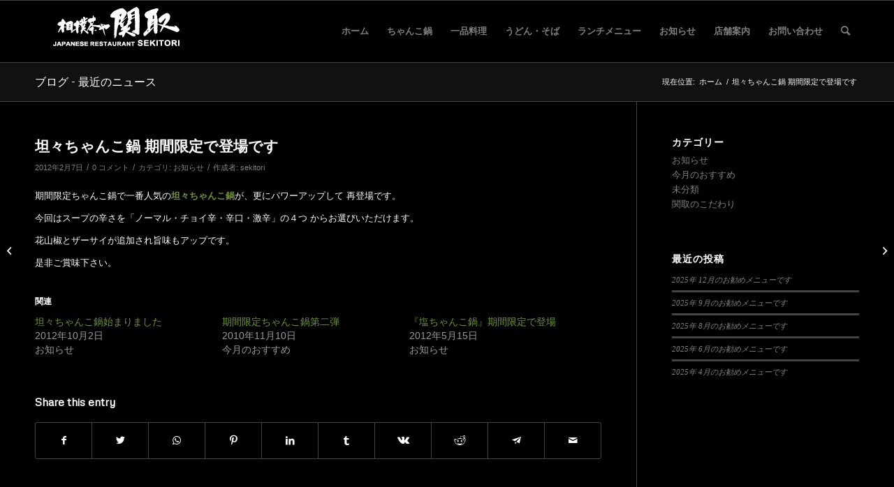

--- FILE ---
content_type: text/html; charset=UTF-8
request_url: https://www.sekitori.asia/%E5%9D%A6%E3%80%85%E3%81%A1%E3%82%83%E3%82%93%E3%81%93%E9%8D%8B-%E6%9C%9F%E9%96%93%E9%99%90%E5%AE%9A%E3%81%A7%E7%99%BB%E5%A0%B4%E3%81%A7%E3%81%99/
body_size: 17545
content:
<!DOCTYPE html>
<html dir="ltr" lang="ja"
	prefix="og: https://ogp.me/ns#"  class="html_stretched responsive av-preloader-disabled  html_header_top html_logo_left html_main_nav_header html_menu_right html_slim html_header_sticky html_header_shrinking html_mobile_menu_phone html_header_searchicon html_content_align_center html_header_unstick_top_disabled html_header_stretch_disabled html_av-submenu-hidden html_av-submenu-display-click html_av-overlay-side html_av-overlay-side-classic html_av-submenu-noclone html_entry_id_181 av-cookies-no-cookie-consent av-no-preview av-default-lightbox html_text_menu_active av-mobile-menu-switch-default">
<head>
<meta charset="UTF-8" />
<meta name="robots" content="index, follow" />


<!-- mobile setting -->
<meta name="viewport" content="width=device-width, initial-scale=1">

<!-- Scripts/CSS and wp_head hook -->
<title>坦々ちゃんこ鍋 期間限定で登場です | 相撲茶や 関取 - JAPANESE RESTAURANT SEKITORI</title>

		<!-- All in One SEO 4.2.9 - aioseo.com -->
		<meta name="robots" content="max-image-preview:large" />
		<link rel="canonical" href="https://www.sekitori.asia/%e5%9d%a6%e3%80%85%e3%81%a1%e3%82%83%e3%82%93%e3%81%93%e9%8d%8b-%e6%9c%9f%e9%96%93%e9%99%90%e5%ae%9a%e3%81%a7%e7%99%bb%e5%a0%b4%e3%81%a7%e3%81%99/" />
		<meta name="generator" content="All in One SEO (AIOSEO) 4.2.9 " />
		<meta property="og:locale" content="ja_JP" />
		<meta property="og:site_name" content="相撲茶や 関取 - JAPANESE RESTAURANT SEKITORI | リトル東京のちゃんこ鍋屋" />
		<meta property="og:type" content="article" />
		<meta property="og:title" content="坦々ちゃんこ鍋 期間限定で登場です | 相撲茶や 関取 - JAPANESE RESTAURANT SEKITORI" />
		<meta property="og:url" content="https://www.sekitori.asia/%e5%9d%a6%e3%80%85%e3%81%a1%e3%82%83%e3%82%93%e3%81%93%e9%8d%8b-%e6%9c%9f%e9%96%93%e9%99%90%e5%ae%9a%e3%81%a7%e7%99%bb%e5%a0%b4%e3%81%a7%e3%81%99/" />
		<meta property="article:published_time" content="2012-02-07T11:21:59+00:00" />
		<meta property="article:modified_time" content="2012-02-07T11:21:59+00:00" />
		<meta name="twitter:card" content="summary" />
		<meta name="twitter:title" content="坦々ちゃんこ鍋 期間限定で登場です | 相撲茶や 関取 - JAPANESE RESTAURANT SEKITORI" />
		<script type="application/ld+json" class="aioseo-schema">
			{"@context":"https:\/\/schema.org","@graph":[{"@type":"Article","@id":"https:\/\/www.sekitori.asia\/%e5%9d%a6%e3%80%85%e3%81%a1%e3%82%83%e3%82%93%e3%81%93%e9%8d%8b-%e6%9c%9f%e9%96%93%e9%99%90%e5%ae%9a%e3%81%a7%e7%99%bb%e5%a0%b4%e3%81%a7%e3%81%99\/#article","name":"\u5766\u3005\u3061\u3083\u3093\u3053\u934b \u671f\u9593\u9650\u5b9a\u3067\u767b\u5834\u3067\u3059 | \u76f8\u64b2\u8336\u3084 \u95a2\u53d6 - JAPANESE RESTAURANT SEKITORI","headline":"\u5766\u3005\u3061\u3083\u3093\u3053\u934b \u671f\u9593\u9650\u5b9a\u3067\u767b\u5834\u3067\u3059","author":{"@id":"https:\/\/www.sekitori.asia\/author\/sekitori\/#author"},"publisher":{"@id":"https:\/\/www.sekitori.asia\/#organization"},"datePublished":"2012-02-07T11:21:59+09:00","dateModified":"2012-02-07T11:21:59+09:00","inLanguage":"ja","mainEntityOfPage":{"@id":"https:\/\/www.sekitori.asia\/%e5%9d%a6%e3%80%85%e3%81%a1%e3%82%83%e3%82%93%e3%81%93%e9%8d%8b-%e6%9c%9f%e9%96%93%e9%99%90%e5%ae%9a%e3%81%a7%e7%99%bb%e5%a0%b4%e3%81%a7%e3%81%99\/#webpage"},"isPartOf":{"@id":"https:\/\/www.sekitori.asia\/%e5%9d%a6%e3%80%85%e3%81%a1%e3%82%83%e3%82%93%e3%81%93%e9%8d%8b-%e6%9c%9f%e9%96%93%e9%99%90%e5%ae%9a%e3%81%a7%e7%99%bb%e5%a0%b4%e3%81%a7%e3%81%99\/#webpage"},"articleSection":"\u304a\u77e5\u3089\u305b"},{"@type":"BreadcrumbList","@id":"https:\/\/www.sekitori.asia\/%e5%9d%a6%e3%80%85%e3%81%a1%e3%82%83%e3%82%93%e3%81%93%e9%8d%8b-%e6%9c%9f%e9%96%93%e9%99%90%e5%ae%9a%e3%81%a7%e7%99%bb%e5%a0%b4%e3%81%a7%e3%81%99\/#breadcrumblist","itemListElement":[{"@type":"ListItem","@id":"https:\/\/www.sekitori.asia\/#listItem","position":1,"item":{"@type":"WebPage","@id":"https:\/\/www.sekitori.asia\/","name":"\u30db\u30fc\u30e0","description":"\u30ea\u30c8\u30eb\u6771\u4eac\u306e\u3061\u3083\u3093\u3053\u934b\u5c4b","url":"https:\/\/www.sekitori.asia\/"},"nextItem":"https:\/\/www.sekitori.asia\/%e5%9d%a6%e3%80%85%e3%81%a1%e3%82%83%e3%82%93%e3%81%93%e9%8d%8b-%e6%9c%9f%e9%96%93%e9%99%90%e5%ae%9a%e3%81%a7%e7%99%bb%e5%a0%b4%e3%81%a7%e3%81%99\/#listItem"},{"@type":"ListItem","@id":"https:\/\/www.sekitori.asia\/%e5%9d%a6%e3%80%85%e3%81%a1%e3%82%83%e3%82%93%e3%81%93%e9%8d%8b-%e6%9c%9f%e9%96%93%e9%99%90%e5%ae%9a%e3%81%a7%e7%99%bb%e5%a0%b4%e3%81%a7%e3%81%99\/#listItem","position":2,"item":{"@type":"WebPage","@id":"https:\/\/www.sekitori.asia\/%e5%9d%a6%e3%80%85%e3%81%a1%e3%82%83%e3%82%93%e3%81%93%e9%8d%8b-%e6%9c%9f%e9%96%93%e9%99%90%e5%ae%9a%e3%81%a7%e7%99%bb%e5%a0%b4%e3%81%a7%e3%81%99\/","name":"\u5766\u3005\u3061\u3083\u3093\u3053\u934b \u671f\u9593\u9650\u5b9a\u3067\u767b\u5834\u3067\u3059","url":"https:\/\/www.sekitori.asia\/%e5%9d%a6%e3%80%85%e3%81%a1%e3%82%83%e3%82%93%e3%81%93%e9%8d%8b-%e6%9c%9f%e9%96%93%e9%99%90%e5%ae%9a%e3%81%a7%e7%99%bb%e5%a0%b4%e3%81%a7%e3%81%99\/"},"previousItem":"https:\/\/www.sekitori.asia\/#listItem"}]},{"@type":"Organization","@id":"https:\/\/www.sekitori.asia\/#organization","name":"\u76f8\u64b2\u8336\u3084 \u95a2\u53d6 - JAPANESE RESTAURANT SEKITORI","url":"https:\/\/www.sekitori.asia\/"},{"@type":"Person","@id":"https:\/\/www.sekitori.asia\/author\/sekitori\/#author","url":"https:\/\/www.sekitori.asia\/author\/sekitori\/","name":"sekitori","image":{"@type":"ImageObject","@id":"https:\/\/www.sekitori.asia\/%e5%9d%a6%e3%80%85%e3%81%a1%e3%82%83%e3%82%93%e3%81%93%e9%8d%8b-%e6%9c%9f%e9%96%93%e9%99%90%e5%ae%9a%e3%81%a7%e7%99%bb%e5%a0%b4%e3%81%a7%e3%81%99\/#authorImage","url":"https:\/\/secure.gravatar.com\/avatar\/793fdf87a9e9c98f01bd0de10afb5943?s=96&d=mm&r=g","width":96,"height":96,"caption":"sekitori"}},{"@type":"WebPage","@id":"https:\/\/www.sekitori.asia\/%e5%9d%a6%e3%80%85%e3%81%a1%e3%82%83%e3%82%93%e3%81%93%e9%8d%8b-%e6%9c%9f%e9%96%93%e9%99%90%e5%ae%9a%e3%81%a7%e7%99%bb%e5%a0%b4%e3%81%a7%e3%81%99\/#webpage","url":"https:\/\/www.sekitori.asia\/%e5%9d%a6%e3%80%85%e3%81%a1%e3%82%83%e3%82%93%e3%81%93%e9%8d%8b-%e6%9c%9f%e9%96%93%e9%99%90%e5%ae%9a%e3%81%a7%e7%99%bb%e5%a0%b4%e3%81%a7%e3%81%99\/","name":"\u5766\u3005\u3061\u3083\u3093\u3053\u934b \u671f\u9593\u9650\u5b9a\u3067\u767b\u5834\u3067\u3059 | \u76f8\u64b2\u8336\u3084 \u95a2\u53d6 - JAPANESE RESTAURANT SEKITORI","inLanguage":"ja","isPartOf":{"@id":"https:\/\/www.sekitori.asia\/#website"},"breadcrumb":{"@id":"https:\/\/www.sekitori.asia\/%e5%9d%a6%e3%80%85%e3%81%a1%e3%82%83%e3%82%93%e3%81%93%e9%8d%8b-%e6%9c%9f%e9%96%93%e9%99%90%e5%ae%9a%e3%81%a7%e7%99%bb%e5%a0%b4%e3%81%a7%e3%81%99\/#breadcrumblist"},"author":{"@id":"https:\/\/www.sekitori.asia\/author\/sekitori\/#author"},"creator":{"@id":"https:\/\/www.sekitori.asia\/author\/sekitori\/#author"},"datePublished":"2012-02-07T11:21:59+09:00","dateModified":"2012-02-07T11:21:59+09:00"},{"@type":"WebSite","@id":"https:\/\/www.sekitori.asia\/#website","url":"https:\/\/www.sekitori.asia\/","name":"\u76f8\u64b2\u8336\u3084 \u95a2\u53d6 - JAPANESE RESTAURANT SEKITORI","description":"\u30ea\u30c8\u30eb\u6771\u4eac\u306e\u3061\u3083\u3093\u3053\u934b\u5c4b","inLanguage":"ja","publisher":{"@id":"https:\/\/www.sekitori.asia\/#organization"}}]}
		</script>
		<!-- All in One SEO -->

<!-- Jetpack Site Verification Tags -->
<meta name="google-site-verification" content="ss5h9D0jUSxNJFHZ4B4pMHpx1bDU8b9vKFy0GV3Pl44" />
<link rel='dns-prefetch' href='//secure.gravatar.com' />
<link rel='dns-prefetch' href='//v0.wordpress.com' />
<link rel='dns-prefetch' href='//i0.wp.com' />
<link rel="alternate" type="application/rss+xml" title="相撲茶や 関取 - JAPANESE RESTAURANT SEKITORI &raquo; フィード" href="https://www.sekitori.asia/feed/" />
<link rel="alternate" type="application/rss+xml" title="相撲茶や 関取 - JAPANESE RESTAURANT SEKITORI &raquo; コメントフィード" href="https://www.sekitori.asia/comments/feed/" />
<link rel="alternate" type="application/rss+xml" title="相撲茶や 関取 - JAPANESE RESTAURANT SEKITORI &raquo; 坦々ちゃんこ鍋 期間限定で登場です のコメントのフィード" href="https://www.sekitori.asia/%e5%9d%a6%e3%80%85%e3%81%a1%e3%82%83%e3%82%93%e3%81%93%e9%8d%8b-%e6%9c%9f%e9%96%93%e9%99%90%e5%ae%9a%e3%81%a7%e7%99%bb%e5%a0%b4%e3%81%a7%e3%81%99/feed/" />

<!-- google webfont font replacement -->

			<script type='text/javascript'>

				(function() {

					/*	check if webfonts are disabled by user setting via cookie - or user must opt in.	*/
					var html = document.getElementsByTagName('html')[0];
					var cookie_check = html.className.indexOf('av-cookies-needs-opt-in') >= 0 || html.className.indexOf('av-cookies-can-opt-out') >= 0;
					var allow_continue = true;
					var silent_accept_cookie = html.className.indexOf('av-cookies-user-silent-accept') >= 0;

					if( cookie_check && ! silent_accept_cookie )
					{
						if( ! document.cookie.match(/aviaCookieConsent/) || html.className.indexOf('av-cookies-session-refused') >= 0 )
						{
							allow_continue = false;
						}
						else
						{
							if( ! document.cookie.match(/aviaPrivacyRefuseCookiesHideBar/) )
							{
								allow_continue = false;
							}
							else if( ! document.cookie.match(/aviaPrivacyEssentialCookiesEnabled/) )
							{
								allow_continue = false;
							}
							else if( document.cookie.match(/aviaPrivacyGoogleWebfontsDisabled/) )
							{
								allow_continue = false;
							}
						}
					}

					if( allow_continue )
					{
						var f = document.createElement('link');

						f.type 	= 'text/css';
						f.rel 	= 'stylesheet';
						f.href 	= '//fonts.googleapis.com/css?family=Metrophobic&display=auto';
						f.id 	= 'avia-google-webfont';

						document.getElementsByTagName('head')[0].appendChild(f);
					}
				})();

			</script>
			<script type="text/javascript">
window._wpemojiSettings = {"baseUrl":"https:\/\/s.w.org\/images\/core\/emoji\/14.0.0\/72x72\/","ext":".png","svgUrl":"https:\/\/s.w.org\/images\/core\/emoji\/14.0.0\/svg\/","svgExt":".svg","source":{"concatemoji":"https:\/\/www.sekitori.asia\/wp-includes\/js\/wp-emoji-release.min.js?ver=6.1"}};
/*! This file is auto-generated */
!function(e,a,t){var n,r,o,i=a.createElement("canvas"),p=i.getContext&&i.getContext("2d");function s(e,t){var a=String.fromCharCode,e=(p.clearRect(0,0,i.width,i.height),p.fillText(a.apply(this,e),0,0),i.toDataURL());return p.clearRect(0,0,i.width,i.height),p.fillText(a.apply(this,t),0,0),e===i.toDataURL()}function c(e){var t=a.createElement("script");t.src=e,t.defer=t.type="text/javascript",a.getElementsByTagName("head")[0].appendChild(t)}for(o=Array("flag","emoji"),t.supports={everything:!0,everythingExceptFlag:!0},r=0;r<o.length;r++)t.supports[o[r]]=function(e){if(p&&p.fillText)switch(p.textBaseline="top",p.font="600 32px Arial",e){case"flag":return s([127987,65039,8205,9895,65039],[127987,65039,8203,9895,65039])?!1:!s([55356,56826,55356,56819],[55356,56826,8203,55356,56819])&&!s([55356,57332,56128,56423,56128,56418,56128,56421,56128,56430,56128,56423,56128,56447],[55356,57332,8203,56128,56423,8203,56128,56418,8203,56128,56421,8203,56128,56430,8203,56128,56423,8203,56128,56447]);case"emoji":return!s([129777,127995,8205,129778,127999],[129777,127995,8203,129778,127999])}return!1}(o[r]),t.supports.everything=t.supports.everything&&t.supports[o[r]],"flag"!==o[r]&&(t.supports.everythingExceptFlag=t.supports.everythingExceptFlag&&t.supports[o[r]]);t.supports.everythingExceptFlag=t.supports.everythingExceptFlag&&!t.supports.flag,t.DOMReady=!1,t.readyCallback=function(){t.DOMReady=!0},t.supports.everything||(n=function(){t.readyCallback()},a.addEventListener?(a.addEventListener("DOMContentLoaded",n,!1),e.addEventListener("load",n,!1)):(e.attachEvent("onload",n),a.attachEvent("onreadystatechange",function(){"complete"===a.readyState&&t.readyCallback()})),(e=t.source||{}).concatemoji?c(e.concatemoji):e.wpemoji&&e.twemoji&&(c(e.twemoji),c(e.wpemoji)))}(window,document,window._wpemojiSettings);
</script>
<style type="text/css">
img.wp-smiley,
img.emoji {
	display: inline !important;
	border: none !important;
	box-shadow: none !important;
	height: 1em !important;
	width: 1em !important;
	margin: 0 0.07em !important;
	vertical-align: -0.1em !important;
	background: none !important;
	padding: 0 !important;
}
</style>
	<link rel='stylesheet' id='colorboxstyle-css' href='https://www.sekitori.asia/wp-content/plugins/link-library/colorbox/colorbox.css?ver=6.1' type='text/css' media='all' />
<link rel='stylesheet' id='avia-grid-css' href='https://www.sekitori.asia/wp-content/themes/enfold/css/grid.css?ver=5.1.2' type='text/css' media='all' />
<link rel='stylesheet' id='avia-base-css' href='https://www.sekitori.asia/wp-content/themes/enfold/css/base.css?ver=5.1.2' type='text/css' media='all' />
<link rel='stylesheet' id='avia-layout-css' href='https://www.sekitori.asia/wp-content/themes/enfold/css/layout.css?ver=5.1.2' type='text/css' media='all' />
<link rel='stylesheet' id='avia-module-audioplayer-css' href='https://www.sekitori.asia/wp-content/themes/enfold/config-templatebuilder/avia-shortcodes/audio-player/audio-player.css?ver=6.1' type='text/css' media='all' />
<link rel='stylesheet' id='avia-module-blog-css' href='https://www.sekitori.asia/wp-content/themes/enfold/config-templatebuilder/avia-shortcodes/blog/blog.css?ver=6.1' type='text/css' media='all' />
<link rel='stylesheet' id='avia-module-postslider-css' href='https://www.sekitori.asia/wp-content/themes/enfold/config-templatebuilder/avia-shortcodes/postslider/postslider.css?ver=6.1' type='text/css' media='all' />
<link rel='stylesheet' id='avia-module-button-css' href='https://www.sekitori.asia/wp-content/themes/enfold/config-templatebuilder/avia-shortcodes/buttons/buttons.css?ver=6.1' type='text/css' media='all' />
<link rel='stylesheet' id='avia-module-buttonrow-css' href='https://www.sekitori.asia/wp-content/themes/enfold/config-templatebuilder/avia-shortcodes/buttonrow/buttonrow.css?ver=6.1' type='text/css' media='all' />
<link rel='stylesheet' id='avia-module-button-fullwidth-css' href='https://www.sekitori.asia/wp-content/themes/enfold/config-templatebuilder/avia-shortcodes/buttons_fullwidth/buttons_fullwidth.css?ver=6.1' type='text/css' media='all' />
<link rel='stylesheet' id='avia-module-catalogue-css' href='https://www.sekitori.asia/wp-content/themes/enfold/config-templatebuilder/avia-shortcodes/catalogue/catalogue.css?ver=6.1' type='text/css' media='all' />
<link rel='stylesheet' id='avia-module-comments-css' href='https://www.sekitori.asia/wp-content/themes/enfold/config-templatebuilder/avia-shortcodes/comments/comments.css?ver=6.1' type='text/css' media='all' />
<link rel='stylesheet' id='avia-module-contact-css' href='https://www.sekitori.asia/wp-content/themes/enfold/config-templatebuilder/avia-shortcodes/contact/contact.css?ver=6.1' type='text/css' media='all' />
<link rel='stylesheet' id='avia-module-slideshow-css' href='https://www.sekitori.asia/wp-content/themes/enfold/config-templatebuilder/avia-shortcodes/slideshow/slideshow.css?ver=6.1' type='text/css' media='all' />
<link rel='stylesheet' id='avia-module-slideshow-contentpartner-css' href='https://www.sekitori.asia/wp-content/themes/enfold/config-templatebuilder/avia-shortcodes/contentslider/contentslider.css?ver=6.1' type='text/css' media='all' />
<link rel='stylesheet' id='avia-module-countdown-css' href='https://www.sekitori.asia/wp-content/themes/enfold/config-templatebuilder/avia-shortcodes/countdown/countdown.css?ver=6.1' type='text/css' media='all' />
<link rel='stylesheet' id='avia-module-gallery-css' href='https://www.sekitori.asia/wp-content/themes/enfold/config-templatebuilder/avia-shortcodes/gallery/gallery.css?ver=6.1' type='text/css' media='all' />
<link rel='stylesheet' id='avia-module-gallery-hor-css' href='https://www.sekitori.asia/wp-content/themes/enfold/config-templatebuilder/avia-shortcodes/gallery_horizontal/gallery_horizontal.css?ver=6.1' type='text/css' media='all' />
<link rel='stylesheet' id='avia-module-maps-css' href='https://www.sekitori.asia/wp-content/themes/enfold/config-templatebuilder/avia-shortcodes/google_maps/google_maps.css?ver=6.1' type='text/css' media='all' />
<link rel='stylesheet' id='avia-module-gridrow-css' href='https://www.sekitori.asia/wp-content/themes/enfold/config-templatebuilder/avia-shortcodes/grid_row/grid_row.css?ver=6.1' type='text/css' media='all' />
<link rel='stylesheet' id='avia-module-heading-css' href='https://www.sekitori.asia/wp-content/themes/enfold/config-templatebuilder/avia-shortcodes/heading/heading.css?ver=6.1' type='text/css' media='all' />
<link rel='stylesheet' id='avia-module-rotator-css' href='https://www.sekitori.asia/wp-content/themes/enfold/config-templatebuilder/avia-shortcodes/headline_rotator/headline_rotator.css?ver=6.1' type='text/css' media='all' />
<link rel='stylesheet' id='avia-module-hr-css' href='https://www.sekitori.asia/wp-content/themes/enfold/config-templatebuilder/avia-shortcodes/hr/hr.css?ver=6.1' type='text/css' media='all' />
<link rel='stylesheet' id='avia-module-icon-css' href='https://www.sekitori.asia/wp-content/themes/enfold/config-templatebuilder/avia-shortcodes/icon/icon.css?ver=6.1' type='text/css' media='all' />
<link rel='stylesheet' id='avia-module-icon-circles-css' href='https://www.sekitori.asia/wp-content/themes/enfold/config-templatebuilder/avia-shortcodes/icon_circles/icon_circles.css?ver=6.1' type='text/css' media='all' />
<link rel='stylesheet' id='avia-module-iconbox-css' href='https://www.sekitori.asia/wp-content/themes/enfold/config-templatebuilder/avia-shortcodes/iconbox/iconbox.css?ver=6.1' type='text/css' media='all' />
<link rel='stylesheet' id='avia-module-icongrid-css' href='https://www.sekitori.asia/wp-content/themes/enfold/config-templatebuilder/avia-shortcodes/icongrid/icongrid.css?ver=6.1' type='text/css' media='all' />
<link rel='stylesheet' id='avia-module-iconlist-css' href='https://www.sekitori.asia/wp-content/themes/enfold/config-templatebuilder/avia-shortcodes/iconlist/iconlist.css?ver=6.1' type='text/css' media='all' />
<link rel='stylesheet' id='avia-module-image-css' href='https://www.sekitori.asia/wp-content/themes/enfold/config-templatebuilder/avia-shortcodes/image/image.css?ver=6.1' type='text/css' media='all' />
<link rel='stylesheet' id='avia-module-hotspot-css' href='https://www.sekitori.asia/wp-content/themes/enfold/config-templatebuilder/avia-shortcodes/image_hotspots/image_hotspots.css?ver=6.1' type='text/css' media='all' />
<link rel='stylesheet' id='avia-module-magazine-css' href='https://www.sekitori.asia/wp-content/themes/enfold/config-templatebuilder/avia-shortcodes/magazine/magazine.css?ver=6.1' type='text/css' media='all' />
<link rel='stylesheet' id='avia-module-masonry-css' href='https://www.sekitori.asia/wp-content/themes/enfold/config-templatebuilder/avia-shortcodes/masonry_entries/masonry_entries.css?ver=6.1' type='text/css' media='all' />
<link rel='stylesheet' id='avia-siteloader-css' href='https://www.sekitori.asia/wp-content/themes/enfold/css/avia-snippet-site-preloader.css?ver=6.1' type='text/css' media='all' />
<link rel='stylesheet' id='avia-module-menu-css' href='https://www.sekitori.asia/wp-content/themes/enfold/config-templatebuilder/avia-shortcodes/menu/menu.css?ver=6.1' type='text/css' media='all' />
<link rel='stylesheet' id='avia-module-notification-css' href='https://www.sekitori.asia/wp-content/themes/enfold/config-templatebuilder/avia-shortcodes/notification/notification.css?ver=6.1' type='text/css' media='all' />
<link rel='stylesheet' id='avia-module-numbers-css' href='https://www.sekitori.asia/wp-content/themes/enfold/config-templatebuilder/avia-shortcodes/numbers/numbers.css?ver=6.1' type='text/css' media='all' />
<link rel='stylesheet' id='avia-module-portfolio-css' href='https://www.sekitori.asia/wp-content/themes/enfold/config-templatebuilder/avia-shortcodes/portfolio/portfolio.css?ver=6.1' type='text/css' media='all' />
<link rel='stylesheet' id='avia-module-post-metadata-css' href='https://www.sekitori.asia/wp-content/themes/enfold/config-templatebuilder/avia-shortcodes/post_metadata/post_metadata.css?ver=6.1' type='text/css' media='all' />
<link rel='stylesheet' id='avia-module-progress-bar-css' href='https://www.sekitori.asia/wp-content/themes/enfold/config-templatebuilder/avia-shortcodes/progressbar/progressbar.css?ver=6.1' type='text/css' media='all' />
<link rel='stylesheet' id='avia-module-promobox-css' href='https://www.sekitori.asia/wp-content/themes/enfold/config-templatebuilder/avia-shortcodes/promobox/promobox.css?ver=6.1' type='text/css' media='all' />
<link rel='stylesheet' id='avia-sc-search-css' href='https://www.sekitori.asia/wp-content/themes/enfold/config-templatebuilder/avia-shortcodes/search/search.css?ver=6.1' type='text/css' media='all' />
<link rel='stylesheet' id='avia-module-slideshow-accordion-css' href='https://www.sekitori.asia/wp-content/themes/enfold/config-templatebuilder/avia-shortcodes/slideshow_accordion/slideshow_accordion.css?ver=6.1' type='text/css' media='all' />
<link rel='stylesheet' id='avia-module-slideshow-feature-image-css' href='https://www.sekitori.asia/wp-content/themes/enfold/config-templatebuilder/avia-shortcodes/slideshow_feature_image/slideshow_feature_image.css?ver=6.1' type='text/css' media='all' />
<link rel='stylesheet' id='avia-module-slideshow-fullsize-css' href='https://www.sekitori.asia/wp-content/themes/enfold/config-templatebuilder/avia-shortcodes/slideshow_fullsize/slideshow_fullsize.css?ver=6.1' type='text/css' media='all' />
<link rel='stylesheet' id='avia-module-slideshow-fullscreen-css' href='https://www.sekitori.asia/wp-content/themes/enfold/config-templatebuilder/avia-shortcodes/slideshow_fullscreen/slideshow_fullscreen.css?ver=6.1' type='text/css' media='all' />
<link rel='stylesheet' id='avia-module-slideshow-ls-css' href='https://www.sekitori.asia/wp-content/themes/enfold/config-templatebuilder/avia-shortcodes/slideshow_layerslider/slideshow_layerslider.css?ver=6.1' type='text/css' media='all' />
<link rel='stylesheet' id='avia-module-social-css' href='https://www.sekitori.asia/wp-content/themes/enfold/config-templatebuilder/avia-shortcodes/social_share/social_share.css?ver=6.1' type='text/css' media='all' />
<link rel='stylesheet' id='avia-module-tabsection-css' href='https://www.sekitori.asia/wp-content/themes/enfold/config-templatebuilder/avia-shortcodes/tab_section/tab_section.css?ver=6.1' type='text/css' media='all' />
<link rel='stylesheet' id='avia-module-table-css' href='https://www.sekitori.asia/wp-content/themes/enfold/config-templatebuilder/avia-shortcodes/table/table.css?ver=6.1' type='text/css' media='all' />
<link rel='stylesheet' id='avia-module-tabs-css' href='https://www.sekitori.asia/wp-content/themes/enfold/config-templatebuilder/avia-shortcodes/tabs/tabs.css?ver=6.1' type='text/css' media='all' />
<link rel='stylesheet' id='avia-module-team-css' href='https://www.sekitori.asia/wp-content/themes/enfold/config-templatebuilder/avia-shortcodes/team/team.css?ver=6.1' type='text/css' media='all' />
<link rel='stylesheet' id='avia-module-testimonials-css' href='https://www.sekitori.asia/wp-content/themes/enfold/config-templatebuilder/avia-shortcodes/testimonials/testimonials.css?ver=6.1' type='text/css' media='all' />
<link rel='stylesheet' id='avia-module-timeline-css' href='https://www.sekitori.asia/wp-content/themes/enfold/config-templatebuilder/avia-shortcodes/timeline/timeline.css?ver=6.1' type='text/css' media='all' />
<link rel='stylesheet' id='avia-module-toggles-css' href='https://www.sekitori.asia/wp-content/themes/enfold/config-templatebuilder/avia-shortcodes/toggles/toggles.css?ver=6.1' type='text/css' media='all' />
<link rel='stylesheet' id='avia-module-video-css' href='https://www.sekitori.asia/wp-content/themes/enfold/config-templatebuilder/avia-shortcodes/video/video.css?ver=6.1' type='text/css' media='all' />
<link rel='stylesheet' id='wp-block-library-css' href='https://www.sekitori.asia/wp-includes/css/dist/block-library/style.min.css?ver=6.1' type='text/css' media='all' />
<style id='wp-block-library-inline-css' type='text/css'>
.has-text-align-justify{text-align:justify;}
</style>
<style id='global-styles-inline-css' type='text/css'>
body{--wp--preset--color--black: #000000;--wp--preset--color--cyan-bluish-gray: #abb8c3;--wp--preset--color--white: #ffffff;--wp--preset--color--pale-pink: #f78da7;--wp--preset--color--vivid-red: #cf2e2e;--wp--preset--color--luminous-vivid-orange: #ff6900;--wp--preset--color--luminous-vivid-amber: #fcb900;--wp--preset--color--light-green-cyan: #7bdcb5;--wp--preset--color--vivid-green-cyan: #00d084;--wp--preset--color--pale-cyan-blue: #8ed1fc;--wp--preset--color--vivid-cyan-blue: #0693e3;--wp--preset--color--vivid-purple: #9b51e0;--wp--preset--color--metallic-red: #b02b2c;--wp--preset--color--maximum-yellow-red: #edae44;--wp--preset--color--yellow-sun: #eeee22;--wp--preset--color--palm-leaf: #83a846;--wp--preset--color--aero: #7bb0e7;--wp--preset--color--old-lavender: #745f7e;--wp--preset--color--steel-teal: #5f8789;--wp--preset--color--raspberry-pink: #d65799;--wp--preset--color--medium-turquoise: #4ecac2;--wp--preset--gradient--vivid-cyan-blue-to-vivid-purple: linear-gradient(135deg,rgba(6,147,227,1) 0%,rgb(155,81,224) 100%);--wp--preset--gradient--light-green-cyan-to-vivid-green-cyan: linear-gradient(135deg,rgb(122,220,180) 0%,rgb(0,208,130) 100%);--wp--preset--gradient--luminous-vivid-amber-to-luminous-vivid-orange: linear-gradient(135deg,rgba(252,185,0,1) 0%,rgba(255,105,0,1) 100%);--wp--preset--gradient--luminous-vivid-orange-to-vivid-red: linear-gradient(135deg,rgba(255,105,0,1) 0%,rgb(207,46,46) 100%);--wp--preset--gradient--very-light-gray-to-cyan-bluish-gray: linear-gradient(135deg,rgb(238,238,238) 0%,rgb(169,184,195) 100%);--wp--preset--gradient--cool-to-warm-spectrum: linear-gradient(135deg,rgb(74,234,220) 0%,rgb(151,120,209) 20%,rgb(207,42,186) 40%,rgb(238,44,130) 60%,rgb(251,105,98) 80%,rgb(254,248,76) 100%);--wp--preset--gradient--blush-light-purple: linear-gradient(135deg,rgb(255,206,236) 0%,rgb(152,150,240) 100%);--wp--preset--gradient--blush-bordeaux: linear-gradient(135deg,rgb(254,205,165) 0%,rgb(254,45,45) 50%,rgb(107,0,62) 100%);--wp--preset--gradient--luminous-dusk: linear-gradient(135deg,rgb(255,203,112) 0%,rgb(199,81,192) 50%,rgb(65,88,208) 100%);--wp--preset--gradient--pale-ocean: linear-gradient(135deg,rgb(255,245,203) 0%,rgb(182,227,212) 50%,rgb(51,167,181) 100%);--wp--preset--gradient--electric-grass: linear-gradient(135deg,rgb(202,248,128) 0%,rgb(113,206,126) 100%);--wp--preset--gradient--midnight: linear-gradient(135deg,rgb(2,3,129) 0%,rgb(40,116,252) 100%);--wp--preset--duotone--dark-grayscale: url('#wp-duotone-dark-grayscale');--wp--preset--duotone--grayscale: url('#wp-duotone-grayscale');--wp--preset--duotone--purple-yellow: url('#wp-duotone-purple-yellow');--wp--preset--duotone--blue-red: url('#wp-duotone-blue-red');--wp--preset--duotone--midnight: url('#wp-duotone-midnight');--wp--preset--duotone--magenta-yellow: url('#wp-duotone-magenta-yellow');--wp--preset--duotone--purple-green: url('#wp-duotone-purple-green');--wp--preset--duotone--blue-orange: url('#wp-duotone-blue-orange');--wp--preset--font-size--small: 1rem;--wp--preset--font-size--medium: 1.125rem;--wp--preset--font-size--large: 1.75rem;--wp--preset--font-size--x-large: clamp(1.75rem, 3vw, 2.25rem);--wp--preset--spacing--20: 0.44rem;--wp--preset--spacing--30: 0.67rem;--wp--preset--spacing--40: 1rem;--wp--preset--spacing--50: 1.5rem;--wp--preset--spacing--60: 2.25rem;--wp--preset--spacing--70: 3.38rem;--wp--preset--spacing--80: 5.06rem;}body { margin: 0;--wp--style--global--content-size: 800px;--wp--style--global--wide-size: 1130px; }.wp-site-blocks > .alignleft { float: left; margin-right: 2em; }.wp-site-blocks > .alignright { float: right; margin-left: 2em; }.wp-site-blocks > .aligncenter { justify-content: center; margin-left: auto; margin-right: auto; }:where(.is-layout-flex){gap: 0.5em;}body .is-layout-flow > .alignleft{float: left;margin-inline-start: 0;margin-inline-end: 2em;}body .is-layout-flow > .alignright{float: right;margin-inline-start: 2em;margin-inline-end: 0;}body .is-layout-flow > .aligncenter{margin-left: auto !important;margin-right: auto !important;}body .is-layout-constrained > .alignleft{float: left;margin-inline-start: 0;margin-inline-end: 2em;}body .is-layout-constrained > .alignright{float: right;margin-inline-start: 2em;margin-inline-end: 0;}body .is-layout-constrained > .aligncenter{margin-left: auto !important;margin-right: auto !important;}body .is-layout-constrained > :where(:not(.alignleft):not(.alignright):not(.alignfull)){max-width: var(--wp--style--global--content-size);margin-left: auto !important;margin-right: auto !important;}body .is-layout-constrained > .alignwide{max-width: var(--wp--style--global--wide-size);}body .is-layout-flex{display: flex;}body .is-layout-flex{flex-wrap: wrap;align-items: center;}body .is-layout-flex > *{margin: 0;}body{padding-top: 0px;padding-right: 0px;padding-bottom: 0px;padding-left: 0px;}a:where(:not(.wp-element-button)){text-decoration: underline;}.wp-element-button, .wp-block-button__link{background-color: #32373c;border-width: 0;color: #fff;font-family: inherit;font-size: inherit;line-height: inherit;padding: calc(0.667em + 2px) calc(1.333em + 2px);text-decoration: none;}.has-black-color{color: var(--wp--preset--color--black) !important;}.has-cyan-bluish-gray-color{color: var(--wp--preset--color--cyan-bluish-gray) !important;}.has-white-color{color: var(--wp--preset--color--white) !important;}.has-pale-pink-color{color: var(--wp--preset--color--pale-pink) !important;}.has-vivid-red-color{color: var(--wp--preset--color--vivid-red) !important;}.has-luminous-vivid-orange-color{color: var(--wp--preset--color--luminous-vivid-orange) !important;}.has-luminous-vivid-amber-color{color: var(--wp--preset--color--luminous-vivid-amber) !important;}.has-light-green-cyan-color{color: var(--wp--preset--color--light-green-cyan) !important;}.has-vivid-green-cyan-color{color: var(--wp--preset--color--vivid-green-cyan) !important;}.has-pale-cyan-blue-color{color: var(--wp--preset--color--pale-cyan-blue) !important;}.has-vivid-cyan-blue-color{color: var(--wp--preset--color--vivid-cyan-blue) !important;}.has-vivid-purple-color{color: var(--wp--preset--color--vivid-purple) !important;}.has-metallic-red-color{color: var(--wp--preset--color--metallic-red) !important;}.has-maximum-yellow-red-color{color: var(--wp--preset--color--maximum-yellow-red) !important;}.has-yellow-sun-color{color: var(--wp--preset--color--yellow-sun) !important;}.has-palm-leaf-color{color: var(--wp--preset--color--palm-leaf) !important;}.has-aero-color{color: var(--wp--preset--color--aero) !important;}.has-old-lavender-color{color: var(--wp--preset--color--old-lavender) !important;}.has-steel-teal-color{color: var(--wp--preset--color--steel-teal) !important;}.has-raspberry-pink-color{color: var(--wp--preset--color--raspberry-pink) !important;}.has-medium-turquoise-color{color: var(--wp--preset--color--medium-turquoise) !important;}.has-black-background-color{background-color: var(--wp--preset--color--black) !important;}.has-cyan-bluish-gray-background-color{background-color: var(--wp--preset--color--cyan-bluish-gray) !important;}.has-white-background-color{background-color: var(--wp--preset--color--white) !important;}.has-pale-pink-background-color{background-color: var(--wp--preset--color--pale-pink) !important;}.has-vivid-red-background-color{background-color: var(--wp--preset--color--vivid-red) !important;}.has-luminous-vivid-orange-background-color{background-color: var(--wp--preset--color--luminous-vivid-orange) !important;}.has-luminous-vivid-amber-background-color{background-color: var(--wp--preset--color--luminous-vivid-amber) !important;}.has-light-green-cyan-background-color{background-color: var(--wp--preset--color--light-green-cyan) !important;}.has-vivid-green-cyan-background-color{background-color: var(--wp--preset--color--vivid-green-cyan) !important;}.has-pale-cyan-blue-background-color{background-color: var(--wp--preset--color--pale-cyan-blue) !important;}.has-vivid-cyan-blue-background-color{background-color: var(--wp--preset--color--vivid-cyan-blue) !important;}.has-vivid-purple-background-color{background-color: var(--wp--preset--color--vivid-purple) !important;}.has-metallic-red-background-color{background-color: var(--wp--preset--color--metallic-red) !important;}.has-maximum-yellow-red-background-color{background-color: var(--wp--preset--color--maximum-yellow-red) !important;}.has-yellow-sun-background-color{background-color: var(--wp--preset--color--yellow-sun) !important;}.has-palm-leaf-background-color{background-color: var(--wp--preset--color--palm-leaf) !important;}.has-aero-background-color{background-color: var(--wp--preset--color--aero) !important;}.has-old-lavender-background-color{background-color: var(--wp--preset--color--old-lavender) !important;}.has-steel-teal-background-color{background-color: var(--wp--preset--color--steel-teal) !important;}.has-raspberry-pink-background-color{background-color: var(--wp--preset--color--raspberry-pink) !important;}.has-medium-turquoise-background-color{background-color: var(--wp--preset--color--medium-turquoise) !important;}.has-black-border-color{border-color: var(--wp--preset--color--black) !important;}.has-cyan-bluish-gray-border-color{border-color: var(--wp--preset--color--cyan-bluish-gray) !important;}.has-white-border-color{border-color: var(--wp--preset--color--white) !important;}.has-pale-pink-border-color{border-color: var(--wp--preset--color--pale-pink) !important;}.has-vivid-red-border-color{border-color: var(--wp--preset--color--vivid-red) !important;}.has-luminous-vivid-orange-border-color{border-color: var(--wp--preset--color--luminous-vivid-orange) !important;}.has-luminous-vivid-amber-border-color{border-color: var(--wp--preset--color--luminous-vivid-amber) !important;}.has-light-green-cyan-border-color{border-color: var(--wp--preset--color--light-green-cyan) !important;}.has-vivid-green-cyan-border-color{border-color: var(--wp--preset--color--vivid-green-cyan) !important;}.has-pale-cyan-blue-border-color{border-color: var(--wp--preset--color--pale-cyan-blue) !important;}.has-vivid-cyan-blue-border-color{border-color: var(--wp--preset--color--vivid-cyan-blue) !important;}.has-vivid-purple-border-color{border-color: var(--wp--preset--color--vivid-purple) !important;}.has-metallic-red-border-color{border-color: var(--wp--preset--color--metallic-red) !important;}.has-maximum-yellow-red-border-color{border-color: var(--wp--preset--color--maximum-yellow-red) !important;}.has-yellow-sun-border-color{border-color: var(--wp--preset--color--yellow-sun) !important;}.has-palm-leaf-border-color{border-color: var(--wp--preset--color--palm-leaf) !important;}.has-aero-border-color{border-color: var(--wp--preset--color--aero) !important;}.has-old-lavender-border-color{border-color: var(--wp--preset--color--old-lavender) !important;}.has-steel-teal-border-color{border-color: var(--wp--preset--color--steel-teal) !important;}.has-raspberry-pink-border-color{border-color: var(--wp--preset--color--raspberry-pink) !important;}.has-medium-turquoise-border-color{border-color: var(--wp--preset--color--medium-turquoise) !important;}.has-vivid-cyan-blue-to-vivid-purple-gradient-background{background: var(--wp--preset--gradient--vivid-cyan-blue-to-vivid-purple) !important;}.has-light-green-cyan-to-vivid-green-cyan-gradient-background{background: var(--wp--preset--gradient--light-green-cyan-to-vivid-green-cyan) !important;}.has-luminous-vivid-amber-to-luminous-vivid-orange-gradient-background{background: var(--wp--preset--gradient--luminous-vivid-amber-to-luminous-vivid-orange) !important;}.has-luminous-vivid-orange-to-vivid-red-gradient-background{background: var(--wp--preset--gradient--luminous-vivid-orange-to-vivid-red) !important;}.has-very-light-gray-to-cyan-bluish-gray-gradient-background{background: var(--wp--preset--gradient--very-light-gray-to-cyan-bluish-gray) !important;}.has-cool-to-warm-spectrum-gradient-background{background: var(--wp--preset--gradient--cool-to-warm-spectrum) !important;}.has-blush-light-purple-gradient-background{background: var(--wp--preset--gradient--blush-light-purple) !important;}.has-blush-bordeaux-gradient-background{background: var(--wp--preset--gradient--blush-bordeaux) !important;}.has-luminous-dusk-gradient-background{background: var(--wp--preset--gradient--luminous-dusk) !important;}.has-pale-ocean-gradient-background{background: var(--wp--preset--gradient--pale-ocean) !important;}.has-electric-grass-gradient-background{background: var(--wp--preset--gradient--electric-grass) !important;}.has-midnight-gradient-background{background: var(--wp--preset--gradient--midnight) !important;}.has-small-font-size{font-size: var(--wp--preset--font-size--small) !important;}.has-medium-font-size{font-size: var(--wp--preset--font-size--medium) !important;}.has-large-font-size{font-size: var(--wp--preset--font-size--large) !important;}.has-x-large-font-size{font-size: var(--wp--preset--font-size--x-large) !important;}
.wp-block-navigation a:where(:not(.wp-element-button)){color: inherit;}
:where(.wp-block-columns.is-layout-flex){gap: 2em;}
.wp-block-pullquote{font-size: 1.5em;line-height: 1.6;}
</style>
<link rel='stylesheet' id='contact-form-7-css' href='https://www.sekitori.asia/wp-content/plugins/contact-form-7/includes/css/styles.css?ver=5.7.2' type='text/css' media='all' />
<link rel='stylesheet' id='thumbs_rating_styles-css' href='https://www.sekitori.asia/wp-content/plugins/link-library/upvote-downvote/css/style.css?ver=1.0.0' type='text/css' media='all' />
<link rel='stylesheet' id='avia-scs-css' href='https://www.sekitori.asia/wp-content/themes/enfold/css/shortcodes.css?ver=5.1.2' type='text/css' media='all' />
<link rel='stylesheet' id='avia-popup-css-css' href='https://www.sekitori.asia/wp-content/themes/enfold/js/aviapopup/magnific-popup.css?ver=5.1.2' type='text/css' media='screen' />
<link rel='stylesheet' id='avia-lightbox-css' href='https://www.sekitori.asia/wp-content/themes/enfold/css/avia-snippet-lightbox.css?ver=5.1.2' type='text/css' media='screen' />
<link rel='stylesheet' id='avia-widget-css-css' href='https://www.sekitori.asia/wp-content/themes/enfold/css/avia-snippet-widget.css?ver=5.1.2' type='text/css' media='screen' />
<link rel='stylesheet' id='avia-dynamic-css' href='https://www.sekitori.asia/wp-content/uploads/dynamic_avia/enfold.css?ver=631259bcde634' type='text/css' media='all' />
<link rel='stylesheet' id='avia-custom-css' href='https://www.sekitori.asia/wp-content/themes/enfold/css/custom.css?ver=5.1.2' type='text/css' media='all' />
<style id='jetpack_facebook_likebox-inline-css' type='text/css'>
.widget_facebook_likebox {
	overflow: hidden;
}

</style>
<link rel='stylesheet' id='jetpack_css-css' href='https://www.sekitori.asia/wp-content/plugins/jetpack/css/jetpack.css?ver=11.7.1' type='text/css' media='all' />
<script type='text/javascript' src='https://www.sekitori.asia/wp-includes/js/jquery/jquery.min.js?ver=3.6.1' id='jquery-core-js'></script>
<script type='text/javascript' src='https://www.sekitori.asia/wp-includes/js/jquery/jquery-migrate.min.js?ver=3.3.2' id='jquery-migrate-js'></script>
<script type='text/javascript' src='https://www.sekitori.asia/wp-content/plugins/link-library/colorbox/jquery.colorbox-min.js?ver=1.3.9' id='colorbox-js'></script>
<script type='text/javascript' id='jetpack_related-posts-js-extra'>
/* <![CDATA[ */
var related_posts_js_options = {"post_heading":"h4"};
/* ]]> */
</script>
<script type='text/javascript' src='https://www.sekitori.asia/wp-content/plugins/jetpack/_inc/build/related-posts/related-posts.min.js?ver=20211209' id='jetpack_related-posts-js'></script>
<script type='text/javascript' id='thumbs_rating_scripts-js-extra'>
/* <![CDATA[ */
var thumbs_rating_ajax = {"ajax_url":"https:\/\/www.sekitori.asia\/wp-admin\/admin-ajax.php","nonce":"f5dd5314af"};
/* ]]> */
</script>
<script type='text/javascript' src='https://www.sekitori.asia/wp-content/plugins/link-library/upvote-downvote/js/general.js?ver=4.0.1' id='thumbs_rating_scripts-js'></script>
<script type='text/javascript' src='https://www.sekitori.asia/wp-content/themes/enfold/js/avia-compat.js?ver=5.1.2' id='avia-compat-js'></script>
<link rel="https://api.w.org/" href="https://www.sekitori.asia/wp-json/" /><link rel="alternate" type="application/json" href="https://www.sekitori.asia/wp-json/wp/v2/posts/181" /><link rel="EditURI" type="application/rsd+xml" title="RSD" href="https://www.sekitori.asia/xmlrpc.php?rsd" />
<link rel="wlwmanifest" type="application/wlwmanifest+xml" href="https://www.sekitori.asia/wp-includes/wlwmanifest.xml" />
<meta name="generator" content="WordPress 6.1" />
<link rel='shortlink' href='https://wp.me/p65laC-2V' />
<link rel="alternate" type="application/json+oembed" href="https://www.sekitori.asia/wp-json/oembed/1.0/embed?url=https%3A%2F%2Fwww.sekitori.asia%2F%25e5%259d%25a6%25e3%2580%2585%25e3%2581%25a1%25e3%2582%2583%25e3%2582%2593%25e3%2581%2593%25e9%258d%258b-%25e6%259c%259f%25e9%2596%2593%25e9%2599%2590%25e5%25ae%259a%25e3%2581%25a7%25e7%2599%25bb%25e5%25a0%25b4%25e3%2581%25a7%25e3%2581%2599%2F" />
<link rel="alternate" type="text/xml+oembed" href="https://www.sekitori.asia/wp-json/oembed/1.0/embed?url=https%3A%2F%2Fwww.sekitori.asia%2F%25e5%259d%25a6%25e3%2580%2585%25e3%2581%25a1%25e3%2582%2583%25e3%2582%2593%25e3%2581%2593%25e9%258d%258b-%25e6%259c%259f%25e9%2596%2593%25e9%2599%2590%25e5%25ae%259a%25e3%2581%25a7%25e7%2599%25bb%25e5%25a0%25b4%25e3%2581%25a7%25e3%2581%2599%2F&#038;format=xml" />
<style id='LinkLibraryStyle' type='text/css'>
</style>
	<style>img#wpstats{display:none}</style>
		<link rel="profile" href="http://gmpg.org/xfn/11" />
<link rel="alternate" type="application/rss+xml" title="相撲茶や 関取 - JAPANESE RESTAURANT SEKITORI RSS2 Feed" href="https://www.sekitori.asia/feed/" />
<link rel="pingback" href="https://www.sekitori.asia/xmlrpc.php" />
<!--[if lt IE 9]><script src="https://www.sekitori.asia/wp-content/themes/enfold/js/html5shiv.js"></script><![endif]-->
<link rel="icon" href="https://www.sekitori.asia/wp-content/uploads/2015/04/admin_logo.png" type="image/png">
<style type='text/css'>
@font-face {font-family: 'entypo-fontello'; font-weight: normal; font-style: normal; font-display: auto;
src: url('https://www.sekitori.asia/wp-content/themes/enfold/config-templatebuilder/avia-template-builder/assets/fonts/entypo-fontello.woff2') format('woff2'),
url('https://www.sekitori.asia/wp-content/themes/enfold/config-templatebuilder/avia-template-builder/assets/fonts/entypo-fontello.woff') format('woff'),
url('https://www.sekitori.asia/wp-content/themes/enfold/config-templatebuilder/avia-template-builder/assets/fonts/entypo-fontello.ttf') format('truetype'),
url('https://www.sekitori.asia/wp-content/themes/enfold/config-templatebuilder/avia-template-builder/assets/fonts/entypo-fontello.svg#entypo-fontello') format('svg'),
url('https://www.sekitori.asia/wp-content/themes/enfold/config-templatebuilder/avia-template-builder/assets/fonts/entypo-fontello.eot'),
url('https://www.sekitori.asia/wp-content/themes/enfold/config-templatebuilder/avia-template-builder/assets/fonts/entypo-fontello.eot?#iefix') format('embedded-opentype');
} #top .avia-font-entypo-fontello, body .avia-font-entypo-fontello, html body [data-av_iconfont='entypo-fontello']:before{ font-family: 'entypo-fontello'; }
</style>

<!--
Debugging Info for Theme support: 

Theme: Enfold
Version: 5.1.2
Installed: enfold
AviaFramework Version: 5.0
AviaBuilder Version: 4.8
aviaElementManager Version: 1.0.1
ML:1G-PU:38-PLA:14
WP:6.1
Compress: CSS:disabled - JS:disabled
Updates: disabled
PLAu:11
-->
</head>

<body id="top" class="post-template-default single single-post postid-181 single-format-standard stretched rtl_columns av-curtain-numeric metrophobic arial-websave arial " itemscope="itemscope" itemtype="https://schema.org/WebPage" >

	<svg xmlns="http://www.w3.org/2000/svg" viewBox="0 0 0 0" width="0" height="0" focusable="false" role="none" style="visibility: hidden; position: absolute; left: -9999px; overflow: hidden;" ><defs><filter id="wp-duotone-dark-grayscale"><feColorMatrix color-interpolation-filters="sRGB" type="matrix" values=" .299 .587 .114 0 0 .299 .587 .114 0 0 .299 .587 .114 0 0 .299 .587 .114 0 0 " /><feComponentTransfer color-interpolation-filters="sRGB" ><feFuncR type="table" tableValues="0 0.49803921568627" /><feFuncG type="table" tableValues="0 0.49803921568627" /><feFuncB type="table" tableValues="0 0.49803921568627" /><feFuncA type="table" tableValues="1 1" /></feComponentTransfer><feComposite in2="SourceGraphic" operator="in" /></filter></defs></svg><svg xmlns="http://www.w3.org/2000/svg" viewBox="0 0 0 0" width="0" height="0" focusable="false" role="none" style="visibility: hidden; position: absolute; left: -9999px; overflow: hidden;" ><defs><filter id="wp-duotone-grayscale"><feColorMatrix color-interpolation-filters="sRGB" type="matrix" values=" .299 .587 .114 0 0 .299 .587 .114 0 0 .299 .587 .114 0 0 .299 .587 .114 0 0 " /><feComponentTransfer color-interpolation-filters="sRGB" ><feFuncR type="table" tableValues="0 1" /><feFuncG type="table" tableValues="0 1" /><feFuncB type="table" tableValues="0 1" /><feFuncA type="table" tableValues="1 1" /></feComponentTransfer><feComposite in2="SourceGraphic" operator="in" /></filter></defs></svg><svg xmlns="http://www.w3.org/2000/svg" viewBox="0 0 0 0" width="0" height="0" focusable="false" role="none" style="visibility: hidden; position: absolute; left: -9999px; overflow: hidden;" ><defs><filter id="wp-duotone-purple-yellow"><feColorMatrix color-interpolation-filters="sRGB" type="matrix" values=" .299 .587 .114 0 0 .299 .587 .114 0 0 .299 .587 .114 0 0 .299 .587 .114 0 0 " /><feComponentTransfer color-interpolation-filters="sRGB" ><feFuncR type="table" tableValues="0.54901960784314 0.98823529411765" /><feFuncG type="table" tableValues="0 1" /><feFuncB type="table" tableValues="0.71764705882353 0.25490196078431" /><feFuncA type="table" tableValues="1 1" /></feComponentTransfer><feComposite in2="SourceGraphic" operator="in" /></filter></defs></svg><svg xmlns="http://www.w3.org/2000/svg" viewBox="0 0 0 0" width="0" height="0" focusable="false" role="none" style="visibility: hidden; position: absolute; left: -9999px; overflow: hidden;" ><defs><filter id="wp-duotone-blue-red"><feColorMatrix color-interpolation-filters="sRGB" type="matrix" values=" .299 .587 .114 0 0 .299 .587 .114 0 0 .299 .587 .114 0 0 .299 .587 .114 0 0 " /><feComponentTransfer color-interpolation-filters="sRGB" ><feFuncR type="table" tableValues="0 1" /><feFuncG type="table" tableValues="0 0.27843137254902" /><feFuncB type="table" tableValues="0.5921568627451 0.27843137254902" /><feFuncA type="table" tableValues="1 1" /></feComponentTransfer><feComposite in2="SourceGraphic" operator="in" /></filter></defs></svg><svg xmlns="http://www.w3.org/2000/svg" viewBox="0 0 0 0" width="0" height="0" focusable="false" role="none" style="visibility: hidden; position: absolute; left: -9999px; overflow: hidden;" ><defs><filter id="wp-duotone-midnight"><feColorMatrix color-interpolation-filters="sRGB" type="matrix" values=" .299 .587 .114 0 0 .299 .587 .114 0 0 .299 .587 .114 0 0 .299 .587 .114 0 0 " /><feComponentTransfer color-interpolation-filters="sRGB" ><feFuncR type="table" tableValues="0 0" /><feFuncG type="table" tableValues="0 0.64705882352941" /><feFuncB type="table" tableValues="0 1" /><feFuncA type="table" tableValues="1 1" /></feComponentTransfer><feComposite in2="SourceGraphic" operator="in" /></filter></defs></svg><svg xmlns="http://www.w3.org/2000/svg" viewBox="0 0 0 0" width="0" height="0" focusable="false" role="none" style="visibility: hidden; position: absolute; left: -9999px; overflow: hidden;" ><defs><filter id="wp-duotone-magenta-yellow"><feColorMatrix color-interpolation-filters="sRGB" type="matrix" values=" .299 .587 .114 0 0 .299 .587 .114 0 0 .299 .587 .114 0 0 .299 .587 .114 0 0 " /><feComponentTransfer color-interpolation-filters="sRGB" ><feFuncR type="table" tableValues="0.78039215686275 1" /><feFuncG type="table" tableValues="0 0.94901960784314" /><feFuncB type="table" tableValues="0.35294117647059 0.47058823529412" /><feFuncA type="table" tableValues="1 1" /></feComponentTransfer><feComposite in2="SourceGraphic" operator="in" /></filter></defs></svg><svg xmlns="http://www.w3.org/2000/svg" viewBox="0 0 0 0" width="0" height="0" focusable="false" role="none" style="visibility: hidden; position: absolute; left: -9999px; overflow: hidden;" ><defs><filter id="wp-duotone-purple-green"><feColorMatrix color-interpolation-filters="sRGB" type="matrix" values=" .299 .587 .114 0 0 .299 .587 .114 0 0 .299 .587 .114 0 0 .299 .587 .114 0 0 " /><feComponentTransfer color-interpolation-filters="sRGB" ><feFuncR type="table" tableValues="0.65098039215686 0.40392156862745" /><feFuncG type="table" tableValues="0 1" /><feFuncB type="table" tableValues="0.44705882352941 0.4" /><feFuncA type="table" tableValues="1 1" /></feComponentTransfer><feComposite in2="SourceGraphic" operator="in" /></filter></defs></svg><svg xmlns="http://www.w3.org/2000/svg" viewBox="0 0 0 0" width="0" height="0" focusable="false" role="none" style="visibility: hidden; position: absolute; left: -9999px; overflow: hidden;" ><defs><filter id="wp-duotone-blue-orange"><feColorMatrix color-interpolation-filters="sRGB" type="matrix" values=" .299 .587 .114 0 0 .299 .587 .114 0 0 .299 .587 .114 0 0 .299 .587 .114 0 0 " /><feComponentTransfer color-interpolation-filters="sRGB" ><feFuncR type="table" tableValues="0.098039215686275 1" /><feFuncG type="table" tableValues="0 0.66274509803922" /><feFuncB type="table" tableValues="0.84705882352941 0.41960784313725" /><feFuncA type="table" tableValues="1 1" /></feComponentTransfer><feComposite in2="SourceGraphic" operator="in" /></filter></defs></svg>
	<div id='wrap_all'>

	
<header id='header' class='all_colors header_color dark_bg_color  av_header_top av_logo_left av_main_nav_header av_menu_right av_slim av_header_sticky av_header_shrinking av_header_stretch_disabled av_mobile_menu_phone av_header_searchicon av_header_unstick_top_disabled av_bottom_nav_disabled  av_header_border_disabled'  role="banner" itemscope="itemscope" itemtype="https://schema.org/WPHeader" >

		<div  id='header_main' class='container_wrap container_wrap_logo'>

        <div class='container av-logo-container'><div class='inner-container'><span class='logo avia-standard-logo'><a href='https://www.sekitori.asia/' class=''><img src="https://i0.wp.com/www.sekitori.asia/wp-content/uploads/2015/03/logo.gif?fit=250%2C70&amp;ssl=1" height="100" width="300" alt='相撲茶や 関取 - JAPANESE RESTAURANT SEKITORI' title='logo' /></a></span><nav class='main_menu' data-selectname='Select a page'  role="navigation" itemscope="itemscope" itemtype="https://schema.org/SiteNavigationElement" ><div class="avia-menu av-main-nav-wrap"><ul role="menu" class="menu av-main-nav" id="avia-menu"><li role="menuitem" id="menu-item-36" class="menu-item menu-item-type-post_type menu-item-object-page menu-item-home menu-item-top-level menu-item-top-level-1"><a href="https://www.sekitori.asia/" itemprop="url" tabindex="0"><span class="avia-bullet"></span><span class="avia-menu-text">ホーム</span><span class="avia-menu-fx"><span class="avia-arrow-wrap"><span class="avia-arrow"></span></span></span></a></li>
<li role="menuitem" id="menu-item-1159" class="menu-item menu-item-type-custom menu-item-object-custom menu-item-top-level menu-item-top-level-2"><a href="https://www.sekitori.asia/menu/#chanko" itemprop="url" tabindex="0"><span class="avia-bullet"></span><span class="avia-menu-text">ちゃんこ鍋</span><span class="avia-menu-fx"><span class="avia-arrow-wrap"><span class="avia-arrow"></span></span></span></a></li>
<li role="menuitem" id="menu-item-1168" class="menu-item menu-item-type-custom menu-item-object-custom menu-item-has-children menu-item-top-level menu-item-top-level-3"><a href="https://www.sekitori.asia/menu/" itemprop="url" tabindex="0"><span class="avia-bullet"></span><span class="avia-menu-text">一品料理</span><span class="avia-menu-fx"><span class="avia-arrow-wrap"><span class="avia-arrow"></span></span></span></a>


<ul class="sub-menu">
	<li role="menuitem" id="menu-item-1161" class="menu-item menu-item-type-custom menu-item-object-custom"><a href="https://www.sekitori.asia/menu/#sake" itemprop="url" tabindex="0"><span class="avia-bullet"></span><span class="avia-menu-text">酒肴料理</span></a></li>
	<li role="menuitem" id="menu-item-1162" class="menu-item menu-item-type-custom menu-item-object-custom"><a href="https://www.sekitori.asia/menu/#yaki" itemprop="url" tabindex="0"><span class="avia-bullet"></span><span class="avia-menu-text">焼物料理 / 串焼・焼魚</span></a></li>
	<li role="menuitem" id="menu-item-1163" class="menu-item menu-item-type-custom menu-item-object-custom"><a href="https://www.sekitori.asia/menu/#meal" itemprop="url" tabindex="0"><span class="avia-bullet"></span><span class="avia-menu-text">お食事</span></a></li>
	<li role="menuitem" id="menu-item-1164" class="menu-item menu-item-type-custom menu-item-object-custom"><a href="https://www.sekitori.asia/menu/#drink" itemprop="url" tabindex="0"><span class="avia-bullet"></span><span class="avia-menu-text">お飲み物</span></a></li>
</ul>
</li>
<li role="menuitem" id="menu-item-1160" class="menu-item menu-item-type-custom menu-item-object-custom menu-item-mega-parent  menu-item-top-level menu-item-top-level-4"><a href="https://www.sekitori.asia/menu/#chanko" itemprop="url" tabindex="0"><span class="avia-bullet"></span><span class="avia-menu-text">うどん・そば</span><span class="avia-menu-fx"><span class="avia-arrow-wrap"><span class="avia-arrow"></span></span></span></a></li>
<li role="menuitem" id="menu-item-39" class="menu-item menu-item-type-post_type menu-item-object-page menu-item-top-level menu-item-top-level-5"><a href="https://www.sekitori.asia/lunch/" itemprop="url" tabindex="0"><span class="avia-bullet"></span><span class="avia-menu-text">ランチメニュー</span><span class="avia-menu-fx"><span class="avia-arrow-wrap"><span class="avia-arrow"></span></span></span></a></li>
<li role="menuitem" id="menu-item-82" class="menu-item menu-item-type-post_type menu-item-object-page menu-item-top-level menu-item-top-level-6"><a href="https://www.sekitori.asia/information/" itemprop="url" tabindex="0"><span class="avia-bullet"></span><span class="avia-menu-text">お知らせ</span><span class="avia-menu-fx"><span class="avia-arrow-wrap"><span class="avia-arrow"></span></span></span></a></li>
<li role="menuitem" id="menu-item-773" class="menu-item menu-item-type-custom menu-item-object-custom menu-item-home menu-item-has-children menu-item-top-level menu-item-top-level-7"><a href="https://www.sekitori.asia/#" itemprop="url" tabindex="0"><span class="avia-bullet"></span><span class="avia-menu-text">店舗案内</span><span class="avia-menu-fx"><span class="avia-arrow-wrap"><span class="avia-arrow"></span></span></span></a>


<ul class="sub-menu">
	<li role="menuitem" id="menu-item-771" class="menu-item menu-item-type-custom menu-item-object-custom"><a href="https://www.sekitori.asia/store/sekitori-makati/" itemprop="url" tabindex="0"><span class="avia-bullet"></span><span class="avia-menu-text">マカティ 本店</span></a></li>
</ul>
</li>
<li role="menuitem" id="menu-item-37" class="menu-item menu-item-type-post_type menu-item-object-page menu-item-mega-parent  menu-item-top-level menu-item-top-level-8"><a href="https://www.sekitori.asia/contact/" itemprop="url" tabindex="0"><span class="avia-bullet"></span><span class="avia-menu-text">お問い合わせ</span><span class="avia-menu-fx"><span class="avia-arrow-wrap"><span class="avia-arrow"></span></span></span></a></li>
<li id="menu-item-search" class="noMobile menu-item menu-item-search-dropdown menu-item-avia-special" role="menuitem"><a aria-label="Search" href="?s=" rel="nofollow" data-avia-search-tooltip="

&lt;form role=&quot;search&quot; action=&quot;https://www.sekitori.asia/&quot; id=&quot;searchform&quot; method=&quot;get&quot; class=&quot;&quot;&gt;
	&lt;div&gt;
		&lt;input type=&quot;submit&quot; value=&quot;&quot; id=&quot;searchsubmit&quot; class=&quot;button avia-font-entypo-fontello&quot; /&gt;
		&lt;input type=&quot;text&quot; id=&quot;s&quot; name=&quot;s&quot; value=&quot;&quot; placeholder='Search' /&gt;
			&lt;/div&gt;
&lt;/form&gt;
" aria-hidden='false' data-av_icon='' data-av_iconfont='entypo-fontello'><span class="avia_hidden_link_text">Search</span></a></li><li class="av-burger-menu-main menu-item-avia-special ">
	        			<a href="#" aria-label="Menu" aria-hidden="false">
							<span class="av-hamburger av-hamburger--spin av-js-hamburger">
								<span class="av-hamburger-box">
						          <span class="av-hamburger-inner"></span>
						          <strong>Menu</strong>
								</span>
							</span>
							<span class="avia_hidden_link_text">Menu</span>
						</a>
	        		   </li></ul></div></nav></div> </div> 
		<!-- end container_wrap-->
		</div>
		<div class='header_bg'></div>

<!-- end header -->
</header>

	<div id='main' class='all_colors' data-scroll-offset='88'>

	<div class='stretch_full container_wrap alternate_color dark_bg_color title_container'><div class='container'><strong class='main-title entry-title '><a href='https://www.sekitori.asia/' rel='bookmark' title='Permanent Link: ブログ - 最近のニュース'  itemprop="headline" >ブログ - 最近のニュース</a></strong><div class="breadcrumb breadcrumbs avia-breadcrumbs"><div class="breadcrumb-trail" ><span class="trail-before"><span class="breadcrumb-title">現在位置: </span></span> <span  itemscope="itemscope" itemtype="https://schema.org/BreadcrumbList" ><span  itemscope="itemscope" itemtype="https://schema.org/ListItem" itemprop="itemListElement" ><a itemprop="url" href="https://www.sekitori.asia" title="相撲茶や 関取 - JAPANESE RESTAURANT SEKITORI" rel="home" class="trail-begin"><span itemprop="name">ホーム</span></a><span itemprop="position" class="hidden">1</span></span></span> <span class="sep">/</span> <span class="trail-end">坦々ちゃんこ鍋 期間限定で登場です</span></div></div></div></div>
		<div class='container_wrap container_wrap_first main_color sidebar_right'>

			<div class='container template-blog template-single-blog '>

				<main class='content units av-content-small alpha '  role="main" itemscope="itemscope" itemtype="https://schema.org/Blog" >

                    <article class="post-entry post-entry-type-standard post-entry-181 post-loop-1 post-parity-odd post-entry-last single-big  post-181 post type-post status-publish format-standard hentry category-4"  itemscope="itemscope" itemtype="https://schema.org/BlogPosting" itemprop="blogPost" ><div class="blog-meta"></div><div class='entry-content-wrapper clearfix standard-content'><header class="entry-content-header"><h1 class='post-title entry-title '  itemprop="headline" >坦々ちゃんこ鍋 期間限定で登場です<span class="post-format-icon minor-meta"></span></h1><span class="post-meta-infos"><time class="date-container minor-meta updated"  itemprop="datePublished" datetime="2012-02-07T20:21:59+09:00" >2012年2月7日</time><span class="text-sep">/</span><span class="comment-container minor-meta"><a href="https://www.sekitori.asia/%e5%9d%a6%e3%80%85%e3%81%a1%e3%82%83%e3%82%93%e3%81%93%e9%8d%8b-%e6%9c%9f%e9%96%93%e9%99%90%e5%ae%9a%e3%81%a7%e7%99%bb%e5%a0%b4%e3%81%a7%e3%81%99/#respond" class="comments-link" >0 コメント</a></span><span class="text-sep">/</span><span class="blog-categories minor-meta">カテゴリ:  <a href="https://www.sekitori.asia/category/%e3%81%8a%e7%9f%a5%e3%82%89%e3%81%9b/" rel="tag">お知らせ</a></span><span class="text-sep">/</span><span class="blog-author minor-meta">作成者:  <span class="entry-author-link"  itemprop="author" ><span class="author"><span class="fn"><a href="https://www.sekitori.asia/author/sekitori/" title="sekitori の投稿" rel="author">sekitori</a></span></span></span></span></span></header><div class="entry-content"  itemprop="text" ><p>期間限定ちゃんこ鍋で一番人気の<strong>坦々ちゃんこ鍋</strong>が、更にパワーアップして 再登場です。</p>
<p>今回はスープの辛さを「ノーマル・チョイ辛・辛口・激辛」の４つ からお選びいただけます。</p>
<p>花山椒とザーサイが追加され旨味もアップです。</p>
<p>是非ご賞味下さい。</p>

<div id='jp-relatedposts' class='jp-relatedposts' >
	<h3 class="jp-relatedposts-headline"><em>関連</em></h3>
</div></div><footer class="entry-footer"><div class='av-social-sharing-box av-social-sharing-box-default av-social-sharing-box-fullwidth'><div class="av-share-box"><h5 class='av-share-link-description av-no-toc '>Share this entry</h5><ul class="av-share-box-list noLightbox"><li class='av-share-link av-social-link-facebook' ><a target="_blank" aria-label="Share on Facebook" href='https://www.facebook.com/sharer.php?u=https://www.sekitori.asia/%e5%9d%a6%e3%80%85%e3%81%a1%e3%82%83%e3%82%93%e3%81%93%e9%8d%8b-%e6%9c%9f%e9%96%93%e9%99%90%e5%ae%9a%e3%81%a7%e7%99%bb%e5%a0%b4%e3%81%a7%e3%81%99/&#038;t=%E5%9D%A6%E3%80%85%E3%81%A1%E3%82%83%E3%82%93%E3%81%93%E9%8D%8B%20%E6%9C%9F%E9%96%93%E9%99%90%E5%AE%9A%E3%81%A7%E7%99%BB%E5%A0%B4%E3%81%A7%E3%81%99' aria-hidden='false' data-av_icon='' data-av_iconfont='entypo-fontello' title='' data-avia-related-tooltip='Share on Facebook' rel="noopener"><span class='avia_hidden_link_text'>Share on Facebook</span></a></li><li class='av-share-link av-social-link-twitter' ><a target="_blank" aria-label="Share on Twitter" href='https://twitter.com/share?text=%E5%9D%A6%E3%80%85%E3%81%A1%E3%82%83%E3%82%93%E3%81%93%E9%8D%8B%20%E6%9C%9F%E9%96%93%E9%99%90%E5%AE%9A%E3%81%A7%E7%99%BB%E5%A0%B4%E3%81%A7%E3%81%99&#038;url=https://wp.me/p65laC-2V' aria-hidden='false' data-av_icon='' data-av_iconfont='entypo-fontello' title='' data-avia-related-tooltip='Share on Twitter' rel="noopener"><span class='avia_hidden_link_text'>Share on Twitter</span></a></li><li class='av-share-link av-social-link-whatsapp' ><a target="_blank" aria-label="Share on WhatsApp" href='https://api.whatsapp.com/send?text=https://www.sekitori.asia/%e5%9d%a6%e3%80%85%e3%81%a1%e3%82%83%e3%82%93%e3%81%93%e9%8d%8b-%e6%9c%9f%e9%96%93%e9%99%90%e5%ae%9a%e3%81%a7%e7%99%bb%e5%a0%b4%e3%81%a7%e3%81%99/' aria-hidden='false' data-av_icon='' data-av_iconfont='entypo-fontello' title='' data-avia-related-tooltip='Share on WhatsApp' rel="noopener"><span class='avia_hidden_link_text'>Share on WhatsApp</span></a></li><li class='av-share-link av-social-link-pinterest' ><a target="_blank" aria-label="Share on Pinterest" href='https://pinterest.com/pin/create/button/?url=https%3A%2F%2Fwww.sekitori.asia%2F%25e5%259d%25a6%25e3%2580%2585%25e3%2581%25a1%25e3%2582%2583%25e3%2582%2593%25e3%2581%2593%25e9%258d%258b-%25e6%259c%259f%25e9%2596%2593%25e9%2599%2590%25e5%25ae%259a%25e3%2581%25a7%25e7%2599%25bb%25e5%25a0%25b4%25e3%2581%25a7%25e3%2581%2599%2F&#038;description=%E5%9D%A6%E3%80%85%E3%81%A1%E3%82%83%E3%82%93%E3%81%93%E9%8D%8B%20%E6%9C%9F%E9%96%93%E9%99%90%E5%AE%9A%E3%81%A7%E7%99%BB%E5%A0%B4%E3%81%A7%E3%81%99&#038;media=' aria-hidden='false' data-av_icon='' data-av_iconfont='entypo-fontello' title='' data-avia-related-tooltip='Share on Pinterest' rel="noopener"><span class='avia_hidden_link_text'>Share on Pinterest</span></a></li><li class='av-share-link av-social-link-linkedin' ><a target="_blank" aria-label="Share on LinkedIn" href='https://linkedin.com/shareArticle?mini=true&#038;title=%E5%9D%A6%E3%80%85%E3%81%A1%E3%82%83%E3%82%93%E3%81%93%E9%8D%8B%20%E6%9C%9F%E9%96%93%E9%99%90%E5%AE%9A%E3%81%A7%E7%99%BB%E5%A0%B4%E3%81%A7%E3%81%99&#038;url=https://www.sekitori.asia/%e5%9d%a6%e3%80%85%e3%81%a1%e3%82%83%e3%82%93%e3%81%93%e9%8d%8b-%e6%9c%9f%e9%96%93%e9%99%90%e5%ae%9a%e3%81%a7%e7%99%bb%e5%a0%b4%e3%81%a7%e3%81%99/' aria-hidden='false' data-av_icon='' data-av_iconfont='entypo-fontello' title='' data-avia-related-tooltip='Share on LinkedIn' rel="noopener"><span class='avia_hidden_link_text'>Share on LinkedIn</span></a></li><li class='av-share-link av-social-link-tumblr' ><a target="_blank" aria-label="Share on Tumblr" href='https://www.tumblr.com/share/link?url=https%3A%2F%2Fwww.sekitori.asia%2F%25e5%259d%25a6%25e3%2580%2585%25e3%2581%25a1%25e3%2582%2583%25e3%2582%2593%25e3%2581%2593%25e9%258d%258b-%25e6%259c%259f%25e9%2596%2593%25e9%2599%2590%25e5%25ae%259a%25e3%2581%25a7%25e7%2599%25bb%25e5%25a0%25b4%25e3%2581%25a7%25e3%2581%2599%2F&#038;name=%E5%9D%A6%E3%80%85%E3%81%A1%E3%82%83%E3%82%93%E3%81%93%E9%8D%8B%20%E6%9C%9F%E9%96%93%E9%99%90%E5%AE%9A%E3%81%A7%E7%99%BB%E5%A0%B4%E3%81%A7%E3%81%99&#038;description=%E6%9C%9F%E9%96%93%E9%99%90%E5%AE%9A%E3%81%A1%E3%82%83%E3%82%93%E3%81%93%E9%8D%8B%E3%81%A7%E4%B8%80%E7%95%AA%E4%BA%BA%E6%B0%97%E3%81%AE%E5%9D%A6%E3%80%85%E3%81%A1%E3%82%83%E3%82%93%E3%81%93%E9%8D%8B%E3%81%8C%E3%80%81%E6%9B%B4%E3%81%AB%E3%83%91%E3%83%AF%E3%83%BC%E3%82%A2%E3%83%83%E3%83%97%E3%81%97%E3%81%A6%20%E5%86%8D%E7%99%BB%E5%A0%B4%E3%81%A7%E3%81%99%E3%80%82%20%E4%BB%8A%E5%9B%9E%E3%81%AF%E3%82%B9%E3%83%BC%E3%83%97%E3%81%AE%E8%BE%9B%E3%81%95%E3%82%92%E3%80%8C%E3%83%8E%E3%83%BC%E3%83%9E%E3%83%AB%E3%83%BB%E3%83%81%E3%83%A7%E3%82%A4%E8%BE%9B%E3%83%BB%E8%BE%9B%E5%8F%A3%E3%83%BB%E6%BF%80%E8%BE%9B%E3%80%8D%E3%81%AE%EF%BC%94%E3%81%A4%20%E3%81%8B%E3%82%89%E3%81%8A%E9%81%B8%E3%81%B3%E3%81%84%E3%81%9F%E3%81%A0%E3%81%91%E3%81%BE%E3%81%99%E3%80%82%20%E8%8A%B1%E5%B1%B1%E6%A4%92%E3%81%A8%E3%82%B6%E3%83%BC%E3%82%B5%E3%82%A4%E3%81%8C%E8%BF%BD%E5%8A%A0%E3%81%95%E3%82%8C%E6%97%A8%E5%91%B3%E3%82%82%E3%82%A2%E3%83%83%E3%83%97%E3%81%A7%E3%81%99%E3%80%82%20%E6%98%AF%20%5B%E2%80%A6%5D' aria-hidden='false' data-av_icon='' data-av_iconfont='entypo-fontello' title='' data-avia-related-tooltip='Share on Tumblr' rel="noopener"><span class='avia_hidden_link_text'>Share on Tumblr</span></a></li><li class='av-share-link av-social-link-vk' ><a target="_blank" aria-label="Share on Vk" href='https://vk.com/share.php?url=https://www.sekitori.asia/%e5%9d%a6%e3%80%85%e3%81%a1%e3%82%83%e3%82%93%e3%81%93%e9%8d%8b-%e6%9c%9f%e9%96%93%e9%99%90%e5%ae%9a%e3%81%a7%e7%99%bb%e5%a0%b4%e3%81%a7%e3%81%99/' aria-hidden='false' data-av_icon='' data-av_iconfont='entypo-fontello' title='' data-avia-related-tooltip='Share on Vk' rel="noopener"><span class='avia_hidden_link_text'>Share on Vk</span></a></li><li class='av-share-link av-social-link-reddit' ><a target="_blank" aria-label="Share on Reddit" href='https://reddit.com/submit?url=https://www.sekitori.asia/%e5%9d%a6%e3%80%85%e3%81%a1%e3%82%83%e3%82%93%e3%81%93%e9%8d%8b-%e6%9c%9f%e9%96%93%e9%99%90%e5%ae%9a%e3%81%a7%e7%99%bb%e5%a0%b4%e3%81%a7%e3%81%99/&#038;title=%E5%9D%A6%E3%80%85%E3%81%A1%E3%82%83%E3%82%93%E3%81%93%E9%8D%8B%20%E6%9C%9F%E9%96%93%E9%99%90%E5%AE%9A%E3%81%A7%E7%99%BB%E5%A0%B4%E3%81%A7%E3%81%99' aria-hidden='false' data-av_icon='' data-av_iconfont='entypo-fontello' title='' data-avia-related-tooltip='Share on Reddit' rel="noopener"><span class='avia_hidden_link_text'>Share on Reddit</span></a></li><li class='av-share-link av-social-link-telegram' ><a target="_blank" aria-label="Share on Telegram" href='https://t.me/share/url?url=https://www.sekitori.asia/%e5%9d%a6%e3%80%85%e3%81%a1%e3%82%83%e3%82%93%e3%81%93%e9%8d%8b-%e6%9c%9f%e9%96%93%e9%99%90%e5%ae%9a%e3%81%a7%e7%99%bb%e5%a0%b4%e3%81%a7%e3%81%99/&#038;text=%E5%9D%A6%E3%80%85%E3%81%A1%E3%82%83%E3%82%93%E3%81%93%E9%8D%8B%20%E6%9C%9F%E9%96%93%E9%99%90%E5%AE%9A%E3%81%A7%E7%99%BB%E5%A0%B4%E3%81%A7%E3%81%99' aria-hidden='false' data-av_icon='' data-av_iconfont='entypo-fontello' title='' data-avia-related-tooltip='Share on Telegram' rel="noopener"><span class='avia_hidden_link_text'>Share on Telegram</span></a></li><li class='av-share-link av-social-link-mail' ><a  aria-label="Share by Mail" href='mailto:?subject=%E5%9D%A6%E3%80%85%E3%81%A1%E3%82%83%E3%82%93%E3%81%93%E9%8D%8B%20%E6%9C%9F%E9%96%93%E9%99%90%E5%AE%9A%E3%81%A7%E7%99%BB%E5%A0%B4%E3%81%A7%E3%81%99&#038;body=https://www.sekitori.asia/%e5%9d%a6%e3%80%85%e3%81%a1%e3%82%83%e3%82%93%e3%81%93%e9%8d%8b-%e6%9c%9f%e9%96%93%e9%99%90%e5%ae%9a%e3%81%a7%e7%99%bb%e5%a0%b4%e3%81%a7%e3%81%99/' aria-hidden='false' data-av_icon='' data-av_iconfont='entypo-fontello' title='' data-avia-related-tooltip='Share by Mail'><span class='avia_hidden_link_text'>Share by Mail</span></a></li></ul></div></div></footer><div class='post_delimiter'></div></div><div class="post_author_timeline"></div><span class='hidden'>
				<span class='av-structured-data'  itemprop="image" itemscope="itemscope" itemtype="https://schema.org/ImageObject" >
						<span itemprop='url'>https://www.sekitori.asia/wp-content/uploads/2015/03/logo.gif</span>
						<span itemprop='height'>0</span>
						<span itemprop='width'>0</span>
				</span>
				<span class='av-structured-data'  itemprop="publisher" itemtype="https://schema.org/Organization" itemscope="itemscope" >
						<span itemprop='name'>sekitori</span>
						<span itemprop='logo' itemscope itemtype='https://schema.org/ImageObject'>
							<span itemprop='url'>https://www.sekitori.asia/wp-content/uploads/2015/03/logo.gif</span>
						 </span>
				</span><span class='av-structured-data'  itemprop="author" itemscope="itemscope" itemtype="https://schema.org/Person" ><span itemprop='name'>sekitori</span></span><span class='av-structured-data'  itemprop="datePublished" datetime="2012-02-07T20:21:59+09:00" >2012-02-07 20:21:59</span><span class='av-structured-data'  itemprop="dateModified" itemtype="https://schema.org/dateModified" >2012-02-07 20:21:59</span><span class='av-structured-data'  itemprop="mainEntityOfPage" itemtype="https://schema.org/mainEntityOfPage" ><span itemprop='name'>坦々ちゃんこ鍋 期間限定で登場です</span></span></span></article><div class='single-big'></div>




<div class='comment-entry post-entry'>

<div class='comment_meta_container'>

			<div class='side-container-comment'>

	        		<div class='side-container-comment-inner'>
	        			
	        			<span class='comment-count'>0</span>
   						<span class='comment-text'>返信</span>
   						<span class='center-border center-border-left'></span>
   						<span class='center-border center-border-right'></span>

	        		</div>

	        	</div>

			</div>

<div class='comment_container'><h3 class='miniheading '>返信を残す</h3><span class='minitext'>Want to join the discussion? <br/>Feel free to contribute!</span>	<div id="respond" class="comment-respond">
		<h3 id="reply-title" class="comment-reply-title">コメントを残す <small><a rel="nofollow" id="cancel-comment-reply-link" href="/%E5%9D%A6%E3%80%85%E3%81%A1%E3%82%83%E3%82%93%E3%81%93%E9%8D%8B-%E6%9C%9F%E9%96%93%E9%99%90%E5%AE%9A%E3%81%A7%E7%99%BB%E5%A0%B4%E3%81%A7%E3%81%99/#respond" style="display:none;">コメントをキャンセル</a></small></h3><form action="https://www.sekitori.asia/wp-comments-post.php" method="post" id="commentform" class="comment-form"><p class="comment-notes"><span id="email-notes">メールアドレスが公開されることはありません。</span> <span class="required-field-message"><span class="required">※</span> が付いている欄は必須項目です</span></p><p class="comment-form-author"><label for="author">名前 <span class="required">※</span></label> <input id="author" name="author" type="text" value="" size="30" maxlength="245" autocomplete="name" required="required" /></p>
<p class="comment-form-email"><label for="email">メール <span class="required">※</span></label> <input id="email" name="email" type="text" value="" size="30" maxlength="100" aria-describedby="email-notes" autocomplete="email" required="required" /></p>
<p class="comment-form-url"><label for="url">サイト</label> <input id="url" name="url" type="text" value="" size="30" maxlength="200" autocomplete="url" /></p>
<p class="comment-form-cookies-consent"><input id="wp-comment-cookies-consent" name="wp-comment-cookies-consent" type="checkbox" value="yes" /> <label for="wp-comment-cookies-consent">次回のコメントで使用するためブラウザーに自分の名前、メールアドレス、サイトを保存する。</label></p>
<p class="comment-form-comment"><label for="comment">コメント <span class="required">※</span></label> <textarea id="comment" name="comment" cols="45" rows="8" maxlength="65525" required="required"></textarea></p><p class="comment-subscription-form"><input type="checkbox" name="subscribe_comments" id="subscribe_comments" value="subscribe" style="width: auto; -moz-appearance: checkbox; -webkit-appearance: checkbox;" /> <label class="subscribe-label" id="subscribe-label" for="subscribe_comments">新しいコメントをメールで通知</label></p><p class="comment-subscription-form"><input type="checkbox" name="subscribe_blog" id="subscribe_blog" value="subscribe" style="width: auto; -moz-appearance: checkbox; -webkit-appearance: checkbox;" /> <label class="subscribe-label" id="subscribe-blog-label" for="subscribe_blog">新しい投稿をメールで受け取る</label></p><p class="form-submit"><input name="submit" type="submit" id="submit" class="submit" value="コメントを送信" /> <input type='hidden' name='comment_post_ID' value='181' id='comment_post_ID' />
<input type='hidden' name='comment_parent' id='comment_parent' value='0' />
</p><p style="display: none;"><input type="hidden" id="akismet_comment_nonce" name="akismet_comment_nonce" value="0ed5f3fb1f" /></p><p style="display: none !important;"><label>&#916;<textarea name="ak_hp_textarea" cols="45" rows="8" maxlength="100"></textarea></label><input type="hidden" id="ak_js_1" name="ak_js" value="147"/><script>document.getElementById( "ak_js_1" ).setAttribute( "value", ( new Date() ).getTime() );</script></p></form>	</div><!-- #respond -->
	<p class="akismet_comment_form_privacy_notice">このサイトはスパムを低減するために Akismet を使っています。<a href="https://akismet.com/privacy/" target="_blank" rel="nofollow noopener">コメントデータの処理方法の詳細はこちらをご覧ください</a>。</p></div>
</div>
				<!--end content-->
				</main>

				<aside class='sidebar sidebar_right   alpha units'  role="complementary" itemscope="itemscope" itemtype="https://schema.org/WPSideBar" ><div class='inner_sidebar extralight-border'><section id="categories-3" class="widget clearfix widget_categories"><h3 class="widgettitle">カテゴリー</h3>
			<ul>
					<li class="cat-item cat-item-4"><a href="https://www.sekitori.asia/category/%e3%81%8a%e7%9f%a5%e3%82%89%e3%81%9b/">お知らせ</a>
</li>
	<li class="cat-item cat-item-7"><a href="https://www.sekitori.asia/category/recommend/">今月のおすすめ</a>
</li>
	<li class="cat-item cat-item-1"><a href="https://www.sekitori.asia/category/%e6%9c%aa%e5%88%86%e9%a1%9e/">未分類</a>
</li>
	<li class="cat-item cat-item-14"><a href="https://www.sekitori.asia/category/%e9%96%a2%e5%8f%96%e3%81%ae%e3%81%93%e3%81%a0%e3%82%8f%e3%82%8a/">関取のこだわり</a>
</li>
			</ul>

			<span class="seperator extralight-border"></span></section>
		<section id="recent-posts-2" class="widget clearfix widget_recent_entries">
		<h3 class="widgettitle">最近の投稿</h3>
		<ul>
											<li>
					<a href="https://www.sekitori.asia/2025%e5%b9%b4-12%e6%9c%88%e3%81%ae%e3%81%8a%e5%8b%a7%e3%82%81%e3%83%a1%e3%83%8b%e3%83%a5%e3%83%bc%e3%81%a7%e3%81%99/">2025年 12月のお勧めメニューです</a>
									</li>
											<li>
					<a href="https://www.sekitori.asia/2025%e5%b9%b4-9%e6%9c%88%e3%81%ae%e3%81%8a%e5%8b%a7%e3%82%81%e3%83%a1%e3%83%8b%e3%83%a5%e3%83%bc%e3%81%a7%e3%81%99/">2025年 9月のお勧めメニューです</a>
									</li>
											<li>
					<a href="https://www.sekitori.asia/2025%e5%b9%b4-8%e6%9c%88%e3%81%ae%e3%81%8a%e5%8b%a7%e3%82%81%e3%83%a1%e3%83%8b%e3%83%a5%e3%83%bc%e3%81%a7%e3%81%99/">2025年 8月のお勧めメニューです</a>
									</li>
											<li>
					<a href="https://www.sekitori.asia/2025%e5%b9%b4-6%e6%9c%88%e3%81%ae%e3%81%8a%e5%8b%a7%e3%82%81%e3%83%a1%e3%83%8b%e3%83%a5%e3%83%bc%e3%81%a7%e3%81%99/">2025年 6月のお勧めメニューです</a>
									</li>
											<li>
					<a href="https://www.sekitori.asia/2025%e5%b9%b4-4%e6%9c%88%e3%81%ae%e3%81%8a%e5%8b%a7%e3%82%81%e3%83%a1%e3%83%8b%e3%83%a5%e3%83%bc%e3%81%a7%e3%81%99/">2025年 4月のお勧めメニューです</a>
									</li>
					</ul>

		<span class="seperator extralight-border"></span></section></div></aside>

			</div><!--end container-->

		</div><!-- close default .container_wrap element -->


				<div class='container_wrap footer_color' id='footer'>

					<div class='container'>

						<div class='flex_column av_one_third  first el_before_av_one_third'><section id="text-2" class="widget clearfix widget_text"><h3 class="widgettitle">相撲茶や 関取 マカティ店</h3>			<div class="textwidget"><p>住所： Litle TOKYO, Chino Roces Ave, Makati City Philippines<br />
電話番号： 02-8802-3573 / 0917-509-7612<br />
ランチタイム： 11：30 ～ 14：30<br />
営業時間： 17：00～23：00 （ラストオーダー22：30） 日曜日 17：00～22：00 （ラストオーダー21：30）<br />
定休日：月曜日</p>
</div>
		<span class="seperator extralight-border"></span></section></div><div class='flex_column av_one_third  el_after_av_one_third el_before_av_one_third '><section id="categories-2" class="widget clearfix widget_categories"><h3 class="widgettitle">カテゴリー</h3>
			<ul>
					<li class="cat-item cat-item-4"><a href="https://www.sekitori.asia/category/%e3%81%8a%e7%9f%a5%e3%82%89%e3%81%9b/">お知らせ</a>
</li>
	<li class="cat-item cat-item-7"><a href="https://www.sekitori.asia/category/recommend/">今月のおすすめ</a>
</li>
	<li class="cat-item cat-item-1"><a href="https://www.sekitori.asia/category/%e6%9c%aa%e5%88%86%e9%a1%9e/">未分類</a>
</li>
	<li class="cat-item cat-item-14"><a href="https://www.sekitori.asia/category/%e9%96%a2%e5%8f%96%e3%81%ae%e3%81%93%e3%81%a0%e3%82%8f%e3%82%8a/">関取のこだわり</a>
</li>
			</ul>

			<span class="seperator extralight-border"></span></section></div><div class='flex_column av_one_third  el_after_av_one_third el_before_av_one_third '><section id="facebook-likebox-2" class="widget clearfix widget_facebook_likebox"><h3 class="widgettitle"><a href="https://www.facebook.com/pages/Japanese-Restaurant-Sekitori/549182771761542">Facebook Funpage</a></h3>		<div id="fb-root"></div>
		<div class="fb-page" data-href="https://www.facebook.com/pages/Japanese-Restaurant-Sekitori/549182771761542" data-width="258"  data-height="300" data-hide-cover="false" data-show-facepile="true" data-tabs="false" data-hide-cta="false" data-small-header="false">
		<div class="fb-xfbml-parse-ignore"><blockquote cite="https://www.facebook.com/pages/Japanese-Restaurant-Sekitori/549182771761542"><a href="https://www.facebook.com/pages/Japanese-Restaurant-Sekitori/549182771761542">Facebook Funpage</a></blockquote></div>
		</div>
		<span class="seperator extralight-border"></span></section></div>
					</div>

				<!-- ####### END FOOTER CONTAINER ####### -->
				</div>

	

	
				<footer class='container_wrap socket_color' id='socket'  role="contentinfo" itemscope="itemscope" itemtype="https://schema.org/WPFooter" >
                    <div class='container'>

                        <span class='copyright'>© Copyright  - <a href='https://www.sekitori.asia/'>相撲茶や 関取 - JAPANESE RESTAURANT SEKITORI</a> - <a rel='nofollow' href='https://kriesi.at'>powered by Enfold WordPress Theme</a></span>

                        <nav class='sub_menu_socket'  role="navigation" itemscope="itemscope" itemtype="https://schema.org/SiteNavigationElement" ><div class="avia3-menu"><ul role="menu" class="menu" id="avia3-menu"><li role="menuitem" id="menu-item-85" class="menu-item menu-item-type-post_type menu-item-object-page menu-item-top-level menu-item-top-level-1"><a href="https://www.sekitori.asia/contact/" itemprop="url" tabindex="0"><span class="avia-bullet"></span><span class="avia-menu-text">お問い合わせ</span><span class="avia-menu-fx"><span class="avia-arrow-wrap"><span class="avia-arrow"></span></span></span></a></li>
</ul></div></nav>
                    </div>

	            <!-- ####### END SOCKET CONTAINER ####### -->
				</footer>


					<!-- end main -->
		</div>

		<a class='avia-post-nav avia-post-prev without-image' href='https://www.sekitori.asia/%ef%bc%91%e6%9c%88%ef%bc%92%ef%bc%95%e6%97%a5%e3%81%ae%e3%81%8a%e5%8b%a7%e3%82%81%e6%83%85%e5%a0%b1%e3%81%a7%e3%81%99/' ><span class="label iconfont" aria-hidden='true' data-av_icon='' data-av_iconfont='entypo-fontello'></span><span class="entry-info-wrap"><span class="entry-info"><span class='entry-title'>１月２５日のお勧め情報です</span></span></span></a><a class='avia-post-nav avia-post-next without-image' href='https://www.sekitori.asia/%ef%bc%92%e6%9c%88%ef%bc%97%e6%97%a5%e3%81%ae%e3%81%8a%e5%8b%a7%e3%82%81%e6%83%85%e5%a0%b1%e3%81%a7%e3%81%99/' ><span class="label iconfont" aria-hidden='true' data-av_icon='' data-av_iconfont='entypo-fontello'></span><span class="entry-info-wrap"><span class="entry-info"><span class='entry-title'>２月７日のお勧め情報です</span></span></span></a><!-- end wrap_all --></div>

<a href='#top' title='Scroll to top' id='scroll-top-link' aria-hidden='true' data-av_icon='' data-av_iconfont='entypo-fontello'><span class="avia_hidden_link_text">Scroll to top</span></a>

<div id="fb-root"></div>


 <script type='text/javascript'>
 /* <![CDATA[ */  
var avia_framework_globals = avia_framework_globals || {};
    avia_framework_globals.frameworkUrl = 'https://www.sekitori.asia/wp-content/themes/enfold/framework/';
    avia_framework_globals.installedAt = 'https://www.sekitori.asia/wp-content/themes/enfold/';
    avia_framework_globals.ajaxurl = 'https://www.sekitori.asia/wp-admin/admin-ajax.php';
/* ]]> */ 
</script>
 
 <script type='text/javascript' src='https://www.sekitori.asia/wp-content/themes/enfold/js/avia.js?ver=5.1.2' id='avia-default-js'></script>
<script type='text/javascript' src='https://www.sekitori.asia/wp-content/themes/enfold/js/shortcodes.js?ver=5.1.2' id='avia-shortcodes-js'></script>
<script type='text/javascript' src='https://www.sekitori.asia/wp-content/themes/enfold/config-templatebuilder/avia-shortcodes/audio-player/audio-player.js?ver=6.1' id='avia-module-audioplayer-js'></script>
<script type='text/javascript' src='https://www.sekitori.asia/wp-content/themes/enfold/config-templatebuilder/avia-shortcodes/contact/contact.js?ver=6.1' id='avia-module-contact-js'></script>
<script type='text/javascript' src='https://www.sekitori.asia/wp-content/themes/enfold/config-templatebuilder/avia-shortcodes/slideshow/slideshow.js?ver=6.1' id='avia-module-slideshow-js'></script>
<script type='text/javascript' src='https://www.sekitori.asia/wp-content/themes/enfold/config-templatebuilder/avia-shortcodes/countdown/countdown.js?ver=6.1' id='avia-module-countdown-js'></script>
<script type='text/javascript' src='https://www.sekitori.asia/wp-content/themes/enfold/config-templatebuilder/avia-shortcodes/gallery/gallery.js?ver=6.1' id='avia-module-gallery-js'></script>
<script type='text/javascript' src='https://www.sekitori.asia/wp-content/themes/enfold/config-templatebuilder/avia-shortcodes/gallery_horizontal/gallery_horizontal.js?ver=6.1' id='avia-module-gallery-hor-js'></script>
<script type='text/javascript' src='https://www.sekitori.asia/wp-content/themes/enfold/config-templatebuilder/avia-shortcodes/headline_rotator/headline_rotator.js?ver=6.1' id='avia-module-rotator-js'></script>
<script type='text/javascript' src='https://www.sekitori.asia/wp-content/themes/enfold/config-templatebuilder/avia-shortcodes/icon_circles/icon_circles.js?ver=6.1' id='avia-module-icon-circles-js'></script>
<script type='text/javascript' src='https://www.sekitori.asia/wp-content/themes/enfold/config-templatebuilder/avia-shortcodes/icongrid/icongrid.js?ver=6.1' id='avia-module-icongrid-js'></script>
<script type='text/javascript' src='https://www.sekitori.asia/wp-content/themes/enfold/config-templatebuilder/avia-shortcodes/iconlist/iconlist.js?ver=6.1' id='avia-module-iconlist-js'></script>
<script type='text/javascript' src='https://www.sekitori.asia/wp-content/themes/enfold/config-templatebuilder/avia-shortcodes/image_hotspots/image_hotspots.js?ver=6.1' id='avia-module-hotspot-js'></script>
<script type='text/javascript' src='https://www.sekitori.asia/wp-content/themes/enfold/config-templatebuilder/avia-shortcodes/magazine/magazine.js?ver=6.1' id='avia-module-magazine-js'></script>
<script type='text/javascript' src='https://www.sekitori.asia/wp-content/themes/enfold/config-templatebuilder/avia-shortcodes/portfolio/isotope.js?ver=6.1' id='avia-module-isotope-js'></script>
<script type='text/javascript' src='https://www.sekitori.asia/wp-content/themes/enfold/config-templatebuilder/avia-shortcodes/masonry_entries/masonry_entries.js?ver=6.1' id='avia-module-masonry-js'></script>
<script type='text/javascript' src='https://www.sekitori.asia/wp-content/themes/enfold/config-templatebuilder/avia-shortcodes/menu/menu.js?ver=6.1' id='avia-module-menu-js'></script>
<script type='text/javascript' src='https://www.sekitori.asia/wp-content/themes/enfold/config-templatebuilder/avia-shortcodes/notification/notification.js?ver=6.1' id='avia-module-notification-js'></script>
<script type='text/javascript' src='https://www.sekitori.asia/wp-content/themes/enfold/config-templatebuilder/avia-shortcodes/numbers/numbers.js?ver=6.1' id='avia-module-numbers-js'></script>
<script type='text/javascript' src='https://www.sekitori.asia/wp-content/themes/enfold/config-templatebuilder/avia-shortcodes/portfolio/portfolio.js?ver=6.1' id='avia-module-portfolio-js'></script>
<script type='text/javascript' src='https://www.sekitori.asia/wp-content/themes/enfold/config-templatebuilder/avia-shortcodes/progressbar/progressbar.js?ver=6.1' id='avia-module-progress-bar-js'></script>
<script type='text/javascript' src='https://www.sekitori.asia/wp-content/themes/enfold/config-templatebuilder/avia-shortcodes/slideshow/slideshow-video.js?ver=6.1' id='avia-module-slideshow-video-js'></script>
<script type='text/javascript' src='https://www.sekitori.asia/wp-content/themes/enfold/config-templatebuilder/avia-shortcodes/slideshow_accordion/slideshow_accordion.js?ver=6.1' id='avia-module-slideshow-accordion-js'></script>
<script type='text/javascript' src='https://www.sekitori.asia/wp-content/themes/enfold/config-templatebuilder/avia-shortcodes/slideshow_fullscreen/slideshow_fullscreen.js?ver=6.1' id='avia-module-slideshow-fullscreen-js'></script>
<script type='text/javascript' src='https://www.sekitori.asia/wp-content/themes/enfold/config-templatebuilder/avia-shortcodes/slideshow_layerslider/slideshow_layerslider.js?ver=6.1' id='avia-module-slideshow-ls-js'></script>
<script type='text/javascript' src='https://www.sekitori.asia/wp-content/themes/enfold/config-templatebuilder/avia-shortcodes/tab_section/tab_section.js?ver=6.1' id='avia-module-tabsection-js'></script>
<script type='text/javascript' src='https://www.sekitori.asia/wp-content/themes/enfold/config-templatebuilder/avia-shortcodes/tabs/tabs.js?ver=6.1' id='avia-module-tabs-js'></script>
<script type='text/javascript' src='https://www.sekitori.asia/wp-content/themes/enfold/config-templatebuilder/avia-shortcodes/testimonials/testimonials.js?ver=6.1' id='avia-module-testimonials-js'></script>
<script type='text/javascript' src='https://www.sekitori.asia/wp-content/themes/enfold/config-templatebuilder/avia-shortcodes/timeline/timeline.js?ver=6.1' id='avia-module-timeline-js'></script>
<script type='text/javascript' src='https://www.sekitori.asia/wp-content/themes/enfold/config-templatebuilder/avia-shortcodes/toggles/toggles.js?ver=6.1' id='avia-module-toggles-js'></script>
<script type='text/javascript' src='https://www.sekitori.asia/wp-content/themes/enfold/config-templatebuilder/avia-shortcodes/video/video.js?ver=6.1' id='avia-module-video-js'></script>
<script type='text/javascript' src='https://www.sekitori.asia/wp-content/plugins/jetpack/_inc/build/photon/photon.min.js?ver=20191001' id='jetpack-photon-js'></script>
<script type='text/javascript' src='https://www.sekitori.asia/wp-content/plugins/contact-form-7/includes/swv/js/index.js?ver=5.7.2' id='swv-js'></script>
<script type='text/javascript' id='contact-form-7-js-extra'>
/* <![CDATA[ */
var wpcf7 = {"api":{"root":"https:\/\/www.sekitori.asia\/wp-json\/","namespace":"contact-form-7\/v1"},"cached":"1"};
/* ]]> */
</script>
<script type='text/javascript' src='https://www.sekitori.asia/wp-content/plugins/contact-form-7/includes/js/index.js?ver=5.7.2' id='contact-form-7-js'></script>
<script type='text/javascript' src='https://www.sekitori.asia/wp-content/themes/enfold/js/avia-snippet-hamburger-menu.js?ver=5.1.2' id='avia-hamburger-menu-js'></script>
<script type='text/javascript' src='https://www.sekitori.asia/wp-content/themes/enfold/js/parallax.js?ver=5.1.2' id='avia-parallax-js'></script>
<script type='text/javascript' src='https://www.sekitori.asia/wp-content/themes/enfold/js/avia-snippet-parallax.js?ver=5.1.2' id='avia-parallax-support-js'></script>
<script type='text/javascript' src='https://www.sekitori.asia/wp-content/themes/enfold/js/aviapopup/jquery.magnific-popup.min.js?ver=5.1.2' id='avia-popup-js-js'></script>
<script type='text/javascript' src='https://www.sekitori.asia/wp-content/themes/enfold/js/avia-snippet-lightbox.js?ver=5.1.2' id='avia-lightbox-activation-js'></script>
<script type='text/javascript' src='https://www.sekitori.asia/wp-content/themes/enfold/js/avia-snippet-megamenu.js?ver=5.1.2' id='avia-megamenu-js'></script>
<script type='text/javascript' src='https://www.sekitori.asia/wp-content/themes/enfold/js/avia-snippet-sticky-header.js?ver=5.1.2' id='avia-sticky-header-js'></script>
<script type='text/javascript' src='https://www.sekitori.asia/wp-content/themes/enfold/js/avia-snippet-footer-effects.js?ver=5.1.2' id='avia-footer-effects-js'></script>
<script type='text/javascript' src='https://www.sekitori.asia/wp-content/themes/enfold/js/avia-snippet-widget.js?ver=5.1.2' id='avia-widget-js-js'></script>
<script type='text/javascript' src='https://www.sekitori.asia/wp-includes/js/comment-reply.min.js?ver=6.1' id='comment-reply-js'></script>
<script type='text/javascript' src='https://www.sekitori.asia/wp-content/themes/enfold/config-gutenberg/js/avia_blocks_front.js?ver=5.1.2' id='avia_blocks_front_script-js'></script>
<script type='text/javascript' id='jetpack-facebook-embed-js-extra'>
/* <![CDATA[ */
var jpfbembed = {"appid":"249643311490","locale":"en_US"};
/* ]]> */
</script>
<script type='text/javascript' src='https://www.sekitori.asia/wp-content/plugins/jetpack/_inc/build/facebook-embed.min.js?ver=11.7.1' id='jetpack-facebook-embed-js'></script>
<script type='text/javascript' src='https://www.sekitori.asia/wp-content/themes/enfold/framework/js/conditional_load/avia_google_maps_front.js?ver=5.1.2' id='avia_google_maps_front_script-js'></script>
<script defer type='text/javascript' src='https://www.sekitori.asia/wp-content/plugins/akismet/_inc/akismet-frontend.js?ver=1674502528' id='akismet-frontend-js'></script>
	<script src='https://stats.wp.com/e-202605.js' defer></script>
	<script>
		_stq = window._stq || [];
		_stq.push([ 'view', {v:'ext',blog:'89931038',post:'181',tz:'9',srv:'www.sekitori.asia',j:'1:11.7.1'} ]);
		_stq.push([ 'clickTrackerInit', '89931038', '181' ]);
	</script>
<script type='text/javascript'>

	(function($) {

			/*	check if google analytics tracking is disabled by user setting via cookie - or user must opt in.	*/

			var analytics_code = "<!-- Google tag (gtag.js) -->\n<script async src=\"https:\/\/www.googletagmanager.com\/gtag\/js?id=G-TYYQJ3FNQC\"><\/script>\n<script>\n  window.dataLayer = window.dataLayer || [];\n  function gtag(){dataLayer.push(arguments);}\n  gtag('js', new Date());\n\n  gtag('config', 'G-TYYQJ3FNQC');\n<\/script>".replace(/\"/g, '"' );
			var html = document.getElementsByTagName('html')[0];

			$('html').on( 'avia-cookie-settings-changed', function(e)
			{
					var cookie_check = html.className.indexOf('av-cookies-needs-opt-in') >= 0 || html.className.indexOf('av-cookies-can-opt-out') >= 0;
					var allow_continue = true;
					var silent_accept_cookie = html.className.indexOf('av-cookies-user-silent-accept') >= 0;
					var script_loaded = $( 'script.google_analytics_scripts' );

					if( cookie_check && ! silent_accept_cookie )
					{
						if( ! document.cookie.match(/aviaCookieConsent/) || html.className.indexOf('av-cookies-session-refused') >= 0 )
						{
							allow_continue = false;
						}
						else
						{
							if( ! document.cookie.match(/aviaPrivacyRefuseCookiesHideBar/) )
							{
								allow_continue = false;
							}
							else if( ! document.cookie.match(/aviaPrivacyEssentialCookiesEnabled/) )
							{
								allow_continue = false;
							}
							else if( document.cookie.match(/aviaPrivacyGoogleTrackingDisabled/) )
							{
								allow_continue = false;
							}
						}
					}

					if( ! allow_continue )
					{
//						window['ga-disable-G-TYYQJ3FNQC'] = true;
						if( script_loaded.length > 0 )
						{
							script_loaded.remove();
						}
					}
					else
					{
						if( script_loaded.length == 0 )
						{
							$('head').append( analytics_code );
						}
					}
			});

			$('html').trigger( 'avia-cookie-settings-changed' );

	})( jQuery );

</script></body>
</html>
